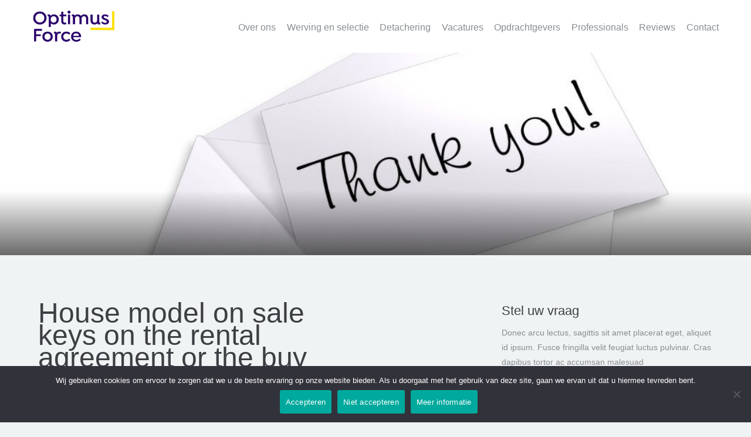

--- FILE ---
content_type: text/html; charset=UTF-8
request_url: https://www.optimusforce.nl/vacatures/kandidaat-makelaar-krmt-rmt/house-model-on-sale-keys-on-the-rental-agreement-or-the-buy-home-contracts-with-the-estate-property-background/
body_size: 15728
content:
<!DOCTYPE html>
<html lang="nl-NL">
<head>
<meta charset="UTF-8">
<script type="text/javascript">
/* <![CDATA[ */
var gform;gform||(document.addEventListener("gform_main_scripts_loaded",function(){gform.scriptsLoaded=!0}),document.addEventListener("gform/theme/scripts_loaded",function(){gform.themeScriptsLoaded=!0}),window.addEventListener("DOMContentLoaded",function(){gform.domLoaded=!0}),gform={domLoaded:!1,scriptsLoaded:!1,themeScriptsLoaded:!1,isFormEditor:()=>"function"==typeof InitializeEditor,callIfLoaded:function(o){return!(!gform.domLoaded||!gform.scriptsLoaded||!gform.themeScriptsLoaded&&!gform.isFormEditor()||(gform.isFormEditor()&&console.warn("The use of gform.initializeOnLoaded() is deprecated in the form editor context and will be removed in Gravity Forms 3.1."),o(),0))},initializeOnLoaded:function(o){gform.callIfLoaded(o)||(document.addEventListener("gform_main_scripts_loaded",()=>{gform.scriptsLoaded=!0,gform.callIfLoaded(o)}),document.addEventListener("gform/theme/scripts_loaded",()=>{gform.themeScriptsLoaded=!0,gform.callIfLoaded(o)}),window.addEventListener("DOMContentLoaded",()=>{gform.domLoaded=!0,gform.callIfLoaded(o)}))},hooks:{action:{},filter:{}},addAction:function(o,r,e,t){gform.addHook("action",o,r,e,t)},addFilter:function(o,r,e,t){gform.addHook("filter",o,r,e,t)},doAction:function(o){gform.doHook("action",o,arguments)},applyFilters:function(o){return gform.doHook("filter",o,arguments)},removeAction:function(o,r){gform.removeHook("action",o,r)},removeFilter:function(o,r,e){gform.removeHook("filter",o,r,e)},addHook:function(o,r,e,t,n){null==gform.hooks[o][r]&&(gform.hooks[o][r]=[]);var d=gform.hooks[o][r];null==n&&(n=r+"_"+d.length),gform.hooks[o][r].push({tag:n,callable:e,priority:t=null==t?10:t})},doHook:function(r,o,e){var t;if(e=Array.prototype.slice.call(e,1),null!=gform.hooks[r][o]&&((o=gform.hooks[r][o]).sort(function(o,r){return o.priority-r.priority}),o.forEach(function(o){"function"!=typeof(t=o.callable)&&(t=window[t]),"action"==r?t.apply(null,e):e[0]=t.apply(null,e)})),"filter"==r)return e[0]},removeHook:function(o,r,t,n){var e;null!=gform.hooks[o][r]&&(e=(e=gform.hooks[o][r]).filter(function(o,r,e){return!!(null!=n&&n!=o.tag||null!=t&&t!=o.priority)}),gform.hooks[o][r]=e)}});
/* ]]> */
</script>

<meta name="viewport" content="width=device-width, initial-scale=1">
<meta content="telephone=no" name="format-detection">
<link rel="profile" href="https://gmpg.org/xfn/11">
<link rel="pingback" href="https://www.optimusforce.nl/xmlrpc.php">



<link rel="shortcut icon" href="https://www.optimusforce.nl/wp-content/uploads/2017/09/optimus-force.png" />

<style type="text/css">

.preloader {
	position: fixed;
	background: #fff;
	width: 100%;
	height: 100%;
	z-index: 9999;
	top: 0;
}
.sk-three-bounce {
position: absolute;
width: 100%;
height: 27px;
top: 50%;
margin-top: -13.5px;
text-align: center; }
.sk-three-bounce .sk-child {
  width: 20px;
  height: 20px;
  background-color: #f6b01a;
  border-radius: 100%;
  display: inline-block;
  -webkit-animation: sk-three-bounce 1.4s ease-in-out 0s infinite both;
		  animation: sk-three-bounce 1.4s ease-in-out 0s infinite both; }
.sk-three-bounce .sk-bounce1 {
  -webkit-animation-delay: -0.32s;
		  animation-delay: -0.32s; }
.sk-three-bounce .sk-bounce2 {
  -webkit-animation-delay: -0.16s;
		  animation-delay: -0.16s; }

@-webkit-keyframes sk-three-bounce {
0%, 80%, 100% {
  -webkit-transform: scale(0);
		  transform: scale(0); }
40% {
  -webkit-transform: scale(1);
		  transform: scale(1); } }

@keyframes sk-three-bounce {
0%, 80%, 100% {
  -webkit-transform: scale(0);
		  transform: scale(0); }
40% {
  -webkit-transform: scale(1);
		  transform: scale(1); } }

</style>

<!--[if lt IE 9]>
<script src="https://ie7-js.googlecode.com/svn/version/2.1(beta4)/IE9.js"></script>
<![endif]-->
<!--[if IE]>
<script src="https://html5shiv.googlecode.com/svn/trunk/html5.js"></script>
<![endif]-->






<meta name='robots' content='index, follow, max-image-preview:large, max-snippet:-1, max-video-preview:-1' />

	<!-- This site is optimized with the Yoast SEO plugin v26.7 - https://yoast.com/wordpress/plugins/seo/ -->
	<title>House model on sale keys on the rental agreement or the buy home contracts with the estate property background. - Optimusforce</title>
	<link rel="canonical" href="https://www.optimusforce.nl/vacatures/kandidaat-makelaar-krmt-rmt/house-model-on-sale-keys-on-the-rental-agreement-or-the-buy-home-contracts-with-the-estate-property-background/" />
	<meta property="og:locale" content="nl_NL" />
	<meta property="og:type" content="article" />
	<meta property="og:title" content="House model on sale keys on the rental agreement or the buy home contracts with the estate property background. - Optimusforce" />
	<meta property="og:description" content="House model on sale keys on the rental agreement or the buy home contracts with the estate property background." />
	<meta property="og:url" content="https://www.optimusforce.nl/vacatures/kandidaat-makelaar-krmt-rmt/house-model-on-sale-keys-on-the-rental-agreement-or-the-buy-home-contracts-with-the-estate-property-background/" />
	<meta property="og:site_name" content="Optimusforce" />
	<meta property="og:image" content="https://www.optimusforce.nl/vacatures/kandidaat-makelaar-krmt-rmt/house-model-on-sale-keys-on-the-rental-agreement-or-the-buy-home-contracts-with-the-estate-property-background" />
	<meta property="og:image:width" content="2560" />
	<meta property="og:image:height" content="928" />
	<meta property="og:image:type" content="image/jpeg" />
	<meta name="twitter:card" content="summary_large_image" />
	<script type="application/ld+json" class="yoast-schema-graph">{"@context":"https://schema.org","@graph":[{"@type":"WebPage","@id":"https://www.optimusforce.nl/vacatures/kandidaat-makelaar-krmt-rmt/house-model-on-sale-keys-on-the-rental-agreement-or-the-buy-home-contracts-with-the-estate-property-background/","url":"https://www.optimusforce.nl/vacatures/kandidaat-makelaar-krmt-rmt/house-model-on-sale-keys-on-the-rental-agreement-or-the-buy-home-contracts-with-the-estate-property-background/","name":"House model on sale keys on the rental agreement or the buy home contracts with the estate property background. - Optimusforce","isPartOf":{"@id":"https://www.optimusforce.nl/#website"},"primaryImageOfPage":{"@id":"https://www.optimusforce.nl/vacatures/kandidaat-makelaar-krmt-rmt/house-model-on-sale-keys-on-the-rental-agreement-or-the-buy-home-contracts-with-the-estate-property-background/#primaryimage"},"image":{"@id":"https://www.optimusforce.nl/vacatures/kandidaat-makelaar-krmt-rmt/house-model-on-sale-keys-on-the-rental-agreement-or-the-buy-home-contracts-with-the-estate-property-background/#primaryimage"},"thumbnailUrl":"https://www.optimusforce.nl/wp-content/uploads/2021/05/iStock-1193457516-scaled-e1621236588124.jpg","datePublished":"2021-05-17T07:29:28+00:00","breadcrumb":{"@id":"https://www.optimusforce.nl/vacatures/kandidaat-makelaar-krmt-rmt/house-model-on-sale-keys-on-the-rental-agreement-or-the-buy-home-contracts-with-the-estate-property-background/#breadcrumb"},"inLanguage":"nl-NL","potentialAction":[{"@type":"ReadAction","target":["https://www.optimusforce.nl/vacatures/kandidaat-makelaar-krmt-rmt/house-model-on-sale-keys-on-the-rental-agreement-or-the-buy-home-contracts-with-the-estate-property-background/"]}]},{"@type":"ImageObject","inLanguage":"nl-NL","@id":"https://www.optimusforce.nl/vacatures/kandidaat-makelaar-krmt-rmt/house-model-on-sale-keys-on-the-rental-agreement-or-the-buy-home-contracts-with-the-estate-property-background/#primaryimage","url":"https://www.optimusforce.nl/wp-content/uploads/2021/05/iStock-1193457516-scaled-e1621236588124.jpg","contentUrl":"https://www.optimusforce.nl/wp-content/uploads/2021/05/iStock-1193457516-scaled-e1621236588124.jpg","width":2560,"height":928,"caption":"House model on sale keys on the rental agreement or the buy home contracts with the estate property background."},{"@type":"BreadcrumbList","@id":"https://www.optimusforce.nl/vacatures/kandidaat-makelaar-krmt-rmt/house-model-on-sale-keys-on-the-rental-agreement-or-the-buy-home-contracts-with-the-estate-property-background/#breadcrumb","itemListElement":[{"@type":"ListItem","position":1,"name":"Home","item":"https://www.optimusforce.nl/"},{"@type":"ListItem","position":2,"name":"(Kandidaat) Makelaar KRMT/RMT","item":"https://www.optimusforce.nl/vacatures/kandidaat-makelaar-krmt-rmt/"},{"@type":"ListItem","position":3,"name":"House model on sale keys on the rental agreement or the buy home contracts with the estate property background."}]},{"@type":"WebSite","@id":"https://www.optimusforce.nl/#website","url":"https://www.optimusforce.nl/","name":"Optimusforce","description":"","potentialAction":[{"@type":"SearchAction","target":{"@type":"EntryPoint","urlTemplate":"https://www.optimusforce.nl/?s={search_term_string}"},"query-input":{"@type":"PropertyValueSpecification","valueRequired":true,"valueName":"search_term_string"}}],"inLanguage":"nl-NL"}]}</script>
	<!-- / Yoast SEO plugin. -->


<link rel="alternate" type="application/rss+xml" title="Optimusforce &raquo; feed" href="https://www.optimusforce.nl/feed/" />
<link rel="alternate" type="application/rss+xml" title="Optimusforce &raquo; reacties feed" href="https://www.optimusforce.nl/comments/feed/" />
<link rel="alternate" type="application/rss+xml" title="Optimusforce &raquo; House model on sale keys on the rental agreement or the buy home contracts with the estate property background. reacties feed" href="https://www.optimusforce.nl/vacatures/kandidaat-makelaar-krmt-rmt/house-model-on-sale-keys-on-the-rental-agreement-or-the-buy-home-contracts-with-the-estate-property-background/feed/" />
<link rel="alternate" title="oEmbed (JSON)" type="application/json+oembed" href="https://www.optimusforce.nl/wp-json/oembed/1.0/embed?url=https%3A%2F%2Fwww.optimusforce.nl%2Fvacatures%2Fkandidaat-makelaar-krmt-rmt%2Fhouse-model-on-sale-keys-on-the-rental-agreement-or-the-buy-home-contracts-with-the-estate-property-background%2F" />
<link rel="alternate" title="oEmbed (XML)" type="text/xml+oembed" href="https://www.optimusforce.nl/wp-json/oembed/1.0/embed?url=https%3A%2F%2Fwww.optimusforce.nl%2Fvacatures%2Fkandidaat-makelaar-krmt-rmt%2Fhouse-model-on-sale-keys-on-the-rental-agreement-or-the-buy-home-contracts-with-the-estate-property-background%2F&#038;format=xml" />
<style id='wp-img-auto-sizes-contain-inline-css' type='text/css'>
img:is([sizes=auto i],[sizes^="auto," i]){contain-intrinsic-size:3000px 1500px}
/*# sourceURL=wp-img-auto-sizes-contain-inline-css */
</style>
<style id='wp-emoji-styles-inline-css' type='text/css'>

	img.wp-smiley, img.emoji {
		display: inline !important;
		border: none !important;
		box-shadow: none !important;
		height: 1em !important;
		width: 1em !important;
		margin: 0 0.07em !important;
		vertical-align: -0.1em !important;
		background: none !important;
		padding: 0 !important;
	}
/*# sourceURL=wp-emoji-styles-inline-css */
</style>
<style id='wp-block-library-inline-css' type='text/css'>
:root{--wp-block-synced-color:#7a00df;--wp-block-synced-color--rgb:122,0,223;--wp-bound-block-color:var(--wp-block-synced-color);--wp-editor-canvas-background:#ddd;--wp-admin-theme-color:#007cba;--wp-admin-theme-color--rgb:0,124,186;--wp-admin-theme-color-darker-10:#006ba1;--wp-admin-theme-color-darker-10--rgb:0,107,160.5;--wp-admin-theme-color-darker-20:#005a87;--wp-admin-theme-color-darker-20--rgb:0,90,135;--wp-admin-border-width-focus:2px}@media (min-resolution:192dpi){:root{--wp-admin-border-width-focus:1.5px}}.wp-element-button{cursor:pointer}:root .has-very-light-gray-background-color{background-color:#eee}:root .has-very-dark-gray-background-color{background-color:#313131}:root .has-very-light-gray-color{color:#eee}:root .has-very-dark-gray-color{color:#313131}:root .has-vivid-green-cyan-to-vivid-cyan-blue-gradient-background{background:linear-gradient(135deg,#00d084,#0693e3)}:root .has-purple-crush-gradient-background{background:linear-gradient(135deg,#34e2e4,#4721fb 50%,#ab1dfe)}:root .has-hazy-dawn-gradient-background{background:linear-gradient(135deg,#faaca8,#dad0ec)}:root .has-subdued-olive-gradient-background{background:linear-gradient(135deg,#fafae1,#67a671)}:root .has-atomic-cream-gradient-background{background:linear-gradient(135deg,#fdd79a,#004a59)}:root .has-nightshade-gradient-background{background:linear-gradient(135deg,#330968,#31cdcf)}:root .has-midnight-gradient-background{background:linear-gradient(135deg,#020381,#2874fc)}:root{--wp--preset--font-size--normal:16px;--wp--preset--font-size--huge:42px}.has-regular-font-size{font-size:1em}.has-larger-font-size{font-size:2.625em}.has-normal-font-size{font-size:var(--wp--preset--font-size--normal)}.has-huge-font-size{font-size:var(--wp--preset--font-size--huge)}.has-text-align-center{text-align:center}.has-text-align-left{text-align:left}.has-text-align-right{text-align:right}.has-fit-text{white-space:nowrap!important}#end-resizable-editor-section{display:none}.aligncenter{clear:both}.items-justified-left{justify-content:flex-start}.items-justified-center{justify-content:center}.items-justified-right{justify-content:flex-end}.items-justified-space-between{justify-content:space-between}.screen-reader-text{border:0;clip-path:inset(50%);height:1px;margin:-1px;overflow:hidden;padding:0;position:absolute;width:1px;word-wrap:normal!important}.screen-reader-text:focus{background-color:#ddd;clip-path:none;color:#444;display:block;font-size:1em;height:auto;left:5px;line-height:normal;padding:15px 23px 14px;text-decoration:none;top:5px;width:auto;z-index:100000}html :where(.has-border-color){border-style:solid}html :where([style*=border-top-color]){border-top-style:solid}html :where([style*=border-right-color]){border-right-style:solid}html :where([style*=border-bottom-color]){border-bottom-style:solid}html :where([style*=border-left-color]){border-left-style:solid}html :where([style*=border-width]){border-style:solid}html :where([style*=border-top-width]){border-top-style:solid}html :where([style*=border-right-width]){border-right-style:solid}html :where([style*=border-bottom-width]){border-bottom-style:solid}html :where([style*=border-left-width]){border-left-style:solid}html :where(img[class*=wp-image-]){height:auto;max-width:100%}:where(figure){margin:0 0 1em}html :where(.is-position-sticky){--wp-admin--admin-bar--position-offset:var(--wp-admin--admin-bar--height,0px)}@media screen and (max-width:600px){html :where(.is-position-sticky){--wp-admin--admin-bar--position-offset:0px}}

/*# sourceURL=wp-block-library-inline-css */
</style><style id='global-styles-inline-css' type='text/css'>
:root{--wp--preset--aspect-ratio--square: 1;--wp--preset--aspect-ratio--4-3: 4/3;--wp--preset--aspect-ratio--3-4: 3/4;--wp--preset--aspect-ratio--3-2: 3/2;--wp--preset--aspect-ratio--2-3: 2/3;--wp--preset--aspect-ratio--16-9: 16/9;--wp--preset--aspect-ratio--9-16: 9/16;--wp--preset--color--black: #000000;--wp--preset--color--cyan-bluish-gray: #abb8c3;--wp--preset--color--white: #ffffff;--wp--preset--color--pale-pink: #f78da7;--wp--preset--color--vivid-red: #cf2e2e;--wp--preset--color--luminous-vivid-orange: #ff6900;--wp--preset--color--luminous-vivid-amber: #fcb900;--wp--preset--color--light-green-cyan: #7bdcb5;--wp--preset--color--vivid-green-cyan: #00d084;--wp--preset--color--pale-cyan-blue: #8ed1fc;--wp--preset--color--vivid-cyan-blue: #0693e3;--wp--preset--color--vivid-purple: #9b51e0;--wp--preset--gradient--vivid-cyan-blue-to-vivid-purple: linear-gradient(135deg,rgb(6,147,227) 0%,rgb(155,81,224) 100%);--wp--preset--gradient--light-green-cyan-to-vivid-green-cyan: linear-gradient(135deg,rgb(122,220,180) 0%,rgb(0,208,130) 100%);--wp--preset--gradient--luminous-vivid-amber-to-luminous-vivid-orange: linear-gradient(135deg,rgb(252,185,0) 0%,rgb(255,105,0) 100%);--wp--preset--gradient--luminous-vivid-orange-to-vivid-red: linear-gradient(135deg,rgb(255,105,0) 0%,rgb(207,46,46) 100%);--wp--preset--gradient--very-light-gray-to-cyan-bluish-gray: linear-gradient(135deg,rgb(238,238,238) 0%,rgb(169,184,195) 100%);--wp--preset--gradient--cool-to-warm-spectrum: linear-gradient(135deg,rgb(74,234,220) 0%,rgb(151,120,209) 20%,rgb(207,42,186) 40%,rgb(238,44,130) 60%,rgb(251,105,98) 80%,rgb(254,248,76) 100%);--wp--preset--gradient--blush-light-purple: linear-gradient(135deg,rgb(255,206,236) 0%,rgb(152,150,240) 100%);--wp--preset--gradient--blush-bordeaux: linear-gradient(135deg,rgb(254,205,165) 0%,rgb(254,45,45) 50%,rgb(107,0,62) 100%);--wp--preset--gradient--luminous-dusk: linear-gradient(135deg,rgb(255,203,112) 0%,rgb(199,81,192) 50%,rgb(65,88,208) 100%);--wp--preset--gradient--pale-ocean: linear-gradient(135deg,rgb(255,245,203) 0%,rgb(182,227,212) 50%,rgb(51,167,181) 100%);--wp--preset--gradient--electric-grass: linear-gradient(135deg,rgb(202,248,128) 0%,rgb(113,206,126) 100%);--wp--preset--gradient--midnight: linear-gradient(135deg,rgb(2,3,129) 0%,rgb(40,116,252) 100%);--wp--preset--font-size--small: 13px;--wp--preset--font-size--medium: 20px;--wp--preset--font-size--large: 36px;--wp--preset--font-size--x-large: 42px;--wp--preset--spacing--20: 0.44rem;--wp--preset--spacing--30: 0.67rem;--wp--preset--spacing--40: 1rem;--wp--preset--spacing--50: 1.5rem;--wp--preset--spacing--60: 2.25rem;--wp--preset--spacing--70: 3.38rem;--wp--preset--spacing--80: 5.06rem;--wp--preset--shadow--natural: 6px 6px 9px rgba(0, 0, 0, 0.2);--wp--preset--shadow--deep: 12px 12px 50px rgba(0, 0, 0, 0.4);--wp--preset--shadow--sharp: 6px 6px 0px rgba(0, 0, 0, 0.2);--wp--preset--shadow--outlined: 6px 6px 0px -3px rgb(255, 255, 255), 6px 6px rgb(0, 0, 0);--wp--preset--shadow--crisp: 6px 6px 0px rgb(0, 0, 0);}:where(.is-layout-flex){gap: 0.5em;}:where(.is-layout-grid){gap: 0.5em;}body .is-layout-flex{display: flex;}.is-layout-flex{flex-wrap: wrap;align-items: center;}.is-layout-flex > :is(*, div){margin: 0;}body .is-layout-grid{display: grid;}.is-layout-grid > :is(*, div){margin: 0;}:where(.wp-block-columns.is-layout-flex){gap: 2em;}:where(.wp-block-columns.is-layout-grid){gap: 2em;}:where(.wp-block-post-template.is-layout-flex){gap: 1.25em;}:where(.wp-block-post-template.is-layout-grid){gap: 1.25em;}.has-black-color{color: var(--wp--preset--color--black) !important;}.has-cyan-bluish-gray-color{color: var(--wp--preset--color--cyan-bluish-gray) !important;}.has-white-color{color: var(--wp--preset--color--white) !important;}.has-pale-pink-color{color: var(--wp--preset--color--pale-pink) !important;}.has-vivid-red-color{color: var(--wp--preset--color--vivid-red) !important;}.has-luminous-vivid-orange-color{color: var(--wp--preset--color--luminous-vivid-orange) !important;}.has-luminous-vivid-amber-color{color: var(--wp--preset--color--luminous-vivid-amber) !important;}.has-light-green-cyan-color{color: var(--wp--preset--color--light-green-cyan) !important;}.has-vivid-green-cyan-color{color: var(--wp--preset--color--vivid-green-cyan) !important;}.has-pale-cyan-blue-color{color: var(--wp--preset--color--pale-cyan-blue) !important;}.has-vivid-cyan-blue-color{color: var(--wp--preset--color--vivid-cyan-blue) !important;}.has-vivid-purple-color{color: var(--wp--preset--color--vivid-purple) !important;}.has-black-background-color{background-color: var(--wp--preset--color--black) !important;}.has-cyan-bluish-gray-background-color{background-color: var(--wp--preset--color--cyan-bluish-gray) !important;}.has-white-background-color{background-color: var(--wp--preset--color--white) !important;}.has-pale-pink-background-color{background-color: var(--wp--preset--color--pale-pink) !important;}.has-vivid-red-background-color{background-color: var(--wp--preset--color--vivid-red) !important;}.has-luminous-vivid-orange-background-color{background-color: var(--wp--preset--color--luminous-vivid-orange) !important;}.has-luminous-vivid-amber-background-color{background-color: var(--wp--preset--color--luminous-vivid-amber) !important;}.has-light-green-cyan-background-color{background-color: var(--wp--preset--color--light-green-cyan) !important;}.has-vivid-green-cyan-background-color{background-color: var(--wp--preset--color--vivid-green-cyan) !important;}.has-pale-cyan-blue-background-color{background-color: var(--wp--preset--color--pale-cyan-blue) !important;}.has-vivid-cyan-blue-background-color{background-color: var(--wp--preset--color--vivid-cyan-blue) !important;}.has-vivid-purple-background-color{background-color: var(--wp--preset--color--vivid-purple) !important;}.has-black-border-color{border-color: var(--wp--preset--color--black) !important;}.has-cyan-bluish-gray-border-color{border-color: var(--wp--preset--color--cyan-bluish-gray) !important;}.has-white-border-color{border-color: var(--wp--preset--color--white) !important;}.has-pale-pink-border-color{border-color: var(--wp--preset--color--pale-pink) !important;}.has-vivid-red-border-color{border-color: var(--wp--preset--color--vivid-red) !important;}.has-luminous-vivid-orange-border-color{border-color: var(--wp--preset--color--luminous-vivid-orange) !important;}.has-luminous-vivid-amber-border-color{border-color: var(--wp--preset--color--luminous-vivid-amber) !important;}.has-light-green-cyan-border-color{border-color: var(--wp--preset--color--light-green-cyan) !important;}.has-vivid-green-cyan-border-color{border-color: var(--wp--preset--color--vivid-green-cyan) !important;}.has-pale-cyan-blue-border-color{border-color: var(--wp--preset--color--pale-cyan-blue) !important;}.has-vivid-cyan-blue-border-color{border-color: var(--wp--preset--color--vivid-cyan-blue) !important;}.has-vivid-purple-border-color{border-color: var(--wp--preset--color--vivid-purple) !important;}.has-vivid-cyan-blue-to-vivid-purple-gradient-background{background: var(--wp--preset--gradient--vivid-cyan-blue-to-vivid-purple) !important;}.has-light-green-cyan-to-vivid-green-cyan-gradient-background{background: var(--wp--preset--gradient--light-green-cyan-to-vivid-green-cyan) !important;}.has-luminous-vivid-amber-to-luminous-vivid-orange-gradient-background{background: var(--wp--preset--gradient--luminous-vivid-amber-to-luminous-vivid-orange) !important;}.has-luminous-vivid-orange-to-vivid-red-gradient-background{background: var(--wp--preset--gradient--luminous-vivid-orange-to-vivid-red) !important;}.has-very-light-gray-to-cyan-bluish-gray-gradient-background{background: var(--wp--preset--gradient--very-light-gray-to-cyan-bluish-gray) !important;}.has-cool-to-warm-spectrum-gradient-background{background: var(--wp--preset--gradient--cool-to-warm-spectrum) !important;}.has-blush-light-purple-gradient-background{background: var(--wp--preset--gradient--blush-light-purple) !important;}.has-blush-bordeaux-gradient-background{background: var(--wp--preset--gradient--blush-bordeaux) !important;}.has-luminous-dusk-gradient-background{background: var(--wp--preset--gradient--luminous-dusk) !important;}.has-pale-ocean-gradient-background{background: var(--wp--preset--gradient--pale-ocean) !important;}.has-electric-grass-gradient-background{background: var(--wp--preset--gradient--electric-grass) !important;}.has-midnight-gradient-background{background: var(--wp--preset--gradient--midnight) !important;}.has-small-font-size{font-size: var(--wp--preset--font-size--small) !important;}.has-medium-font-size{font-size: var(--wp--preset--font-size--medium) !important;}.has-large-font-size{font-size: var(--wp--preset--font-size--large) !important;}.has-x-large-font-size{font-size: var(--wp--preset--font-size--x-large) !important;}
/*# sourceURL=global-styles-inline-css */
</style>

<style id='classic-theme-styles-inline-css' type='text/css'>
/*! This file is auto-generated */
.wp-block-button__link{color:#fff;background-color:#32373c;border-radius:9999px;box-shadow:none;text-decoration:none;padding:calc(.667em + 2px) calc(1.333em + 2px);font-size:1.125em}.wp-block-file__button{background:#32373c;color:#fff;text-decoration:none}
/*# sourceURL=/wp-includes/css/classic-themes.min.css */
</style>
<link rel='stylesheet' id='cookie-notice-front-css' href='https://www.optimusforce.nl/wp-content/plugins/cookie-notice/css/front.min.css' type='text/css' media='all' property />
<link rel='stylesheet' id='search-filter-plugin-styles-css' href='https://www.optimusforce.nl/wp-content/plugins/search-filter-pro/public/assets/css/search-filter.min.css' type='text/css' media='all' property />
<link rel='stylesheet' id='fonts-awesome-css' href='https://www.optimusforce.nl/wp-content/themes/handyframework/css/font-awesome/4.3.0/css/font-awesome.min.css' type='text/css' media='all' property />
<link rel='stylesheet' id='animate-css-css' href='https://www.optimusforce.nl/wp-content/themes/handyframework/js/js_libraries/owl.carousel/animate.css' type='text/css' media='all' property />
<link rel='stylesheet' id='owl-carousel-css' href='https://www.optimusforce.nl/wp-content/themes/handyframework/js/js_libraries/owl.carousel/owl.carousel.css' type='text/css' media='all' property />
<link rel='stylesheet' id='mmenu-css' href='https://www.optimusforce.nl/wp-content/themes/handyframework/js/js_libraries/mmenu/jquery.mmenu.all.css' type='text/css' media='all' property />
<link rel='stylesheet' id='site_theme-style-css' href='https://www.optimusforce.nl/wp-content/themes/handyframework/style.css' type='text/css' media='all' property />
<link rel='stylesheet' id='main_style-css' href='https://www.optimusforce.nl/wp-content/themes/handyframework/main.css' type='text/css' media='all' property />
<script type="text/javascript" id="cookie-notice-front-js-before">
/* <![CDATA[ */
var cnArgs = {"ajaxUrl":"https:\/\/www.optimusforce.nl\/wp-admin\/admin-ajax.php","nonce":"a39ce4f296","hideEffect":"fade","position":"bottom","onScroll":false,"onScrollOffset":100,"onClick":false,"cookieName":"cookie_notice_accepted","cookieTime":2592000,"cookieTimeRejected":2592000,"globalCookie":false,"redirection":false,"cache":true,"revokeCookies":false,"revokeCookiesOpt":"automatic"};

//# sourceURL=cookie-notice-front-js-before
/* ]]> */
</script>
<script type="text/javascript" src="https://www.optimusforce.nl/wp-content/plugins/cookie-notice/js/front.min.js" id="cookie-notice-front-js"></script>
<script type="text/javascript" src="https://www.optimusforce.nl/wp-includes/js/jquery/jquery.min.js" id="jquery-core-js"></script>
<script type="text/javascript" src="https://www.optimusforce.nl/wp-includes/js/jquery/jquery-migrate.min.js" id="jquery-migrate-js"></script>
<script type="text/javascript" id="search-filter-plugin-build-js-extra">
/* <![CDATA[ */
var SF_LDATA = {"ajax_url":"https://www.optimusforce.nl/wp-admin/admin-ajax.php","home_url":"https://www.optimusforce.nl/","extensions":[]};
//# sourceURL=search-filter-plugin-build-js-extra
/* ]]> */
</script>
<script type="text/javascript" src="https://www.optimusforce.nl/wp-content/plugins/search-filter-pro/public/assets/js/search-filter-build.min.js" id="search-filter-plugin-build-js"></script>
<script type="text/javascript" src="https://www.optimusforce.nl/wp-content/plugins/search-filter-pro/public/assets/js/chosen.jquery.min.js" id="search-filter-plugin-chosen-js"></script>
<link rel="https://api.w.org/" href="https://www.optimusforce.nl/wp-json/" /><link rel="alternate" title="JSON" type="application/json" href="https://www.optimusforce.nl/wp-json/wp/v2/media/1985" /><link rel="EditURI" type="application/rsd+xml" title="RSD" href="https://www.optimusforce.nl/xmlrpc.php?rsd" />
<meta name="generator" content="WordPress 6.9" />
<link rel='shortlink' href='https://www.optimusforce.nl/?p=1985' />
		<style type="text/css" id="wp-custom-css">
			.archive-vacatures-posts .search-filter-results .hotel-article div {
    color: #888e92 !important;
}

.page-template .leftContent strong {
	color: black;
}

@media only screen and (min-width: 1000px){
	.slide-content-inner-text > h1{
	font-size: 40px;
	text-align: left;
	float: left;
	width: 700px;
	margin-left: -300px;
	}
}
.mainContentPage .centerDiv .leftContent p,
.mainContentPage ul li, .mainContentPage ol li{
    color: #3c3f43;
}

.upperFooter .upperFooterInner .footer-content p:last-child {
    color: #888e92;
}

.vacatures-template-default #black-studio-tinymce-5 .gform_body ul {
	width: 100%;
	margin-left: 0 !important;
}


.vacatures-template-default #black-studio-tinymce-5 #gform_submit_button_4 {
	background: #ffe11b;
	transition: all .35s;
	text-shadow: 0 1px 2px rgba(0, 0, 0, 0.18);
}

.vacatures-template-default #black-studio-tinymce-5 #gform_submit_button_4:hover {
	background: #ffe960;
}

.vacatures-template-default #black-studio-tinymce-5 .gform_body input[type="text"]:focus, .vacatures-template-default #black-studio-tinymce-5 .gform_body input[type="email"]:focus, .vacatures-template-default #black-studio-tinymce-5 .gform_body input[type="tel"]:focus, .vacatures-template-default #black-studio-tinymce-5 .gform_body textarea:focus {
	border-color: #ffe11b !important;
}

.gfield_checkbox label {
    vertical-align: 0px !important; 
    position: relative;
    top: -15px;
}

label#label_4_12_1 {
    left: 20px;
    top: -20px;
}
label#label_2_5_1 {
    font-size: 13px;
    color: #888e92;
    left: 20px;
    top: -21px;
}
#choice_4_12_1{
	width: 5% !important;
	min-width: 0% !important;
	display: block;
}

.pageImage{
	background-size:cover;
	background-position:center;
}

.sliderImage {
 	background-size: cover; 
	background-position:center;
}

@media (max-width: 47.9375rem) {
	.sliderImage {
/*      min-height: 485px;  */
    background-size: 100%;
    background-repeat: no-repeat;
    background-position: center;
	
}
	.slide-content .slide-content-inner-center .slide-content-inner-text h1 {
		font-size: 18px;
		text-align: left;
	}
	
	.multicolored .multicolored-inner {
    margin-top: -56px;
}
	
	.page-template-home .cd-auto-hide-header
{
	top: 0px !important;
}
	.slide-content {
		height: 335px;
	}
	
	.slide-content h1 {
		margin-top: 100px;
	}
	
	.slide-content .slide-content-inner-center {
    display: table-cell;
    vertical-align: middle;
}

}
@media (max-width: 47.9375rem) {
.sliderImage {
    background-size: cover;
    background-repeat: no-repeat;
    margin: 55px 0 0 0;

}

/* .page-template-home .cd-auto-hide-header
{
	top: 0px !important;
}

@media screen and (min-width: 1300px) {
	.sliderImage img[src="https://optimusforce.nl/wp-content/uploads/2018/09/IMG_5683.jpg"] {
	top: -200px;
}
} */


/* @media screen and (max-width: 767px) {
 	.sliderImage img[src="https://optimusforce.nl/wp-content/uploads/2018/09/IMG_5418.jpg"],
	.sliderImage img[src="https://optimusforce.nl/wp-content/uploads/2018/09/IMG_5683.jpg"] { 
	top: 56px!important;
}		
}  */

/* @media (max-width: 47.9375rem) {
	.multicolored .multicolored-inner {
    margin-top: -195px;
}
}

.focuspoint img {
    max-width: 100%;
} */
/* .focuspoint img {
    min-width:100%!important;
} */

/* .page {
	padding-top: 60px;
}

@media screen and (max-width: 415px) {
	.slide-content .slide-content-inner-center {
    display: table-cell;
    vertical-align: top;
    position: relative;
    top: 70px;
}
	.slide-content .slide-content-inner-center .slide-content-inner-text h1 {
		font-size: 23px;
	}
	
	.multicolored .multicolored-inner {
		margin-top: -250px;
	}
}

.test1 {
	left: 0!important;
}

 @media screen and (max-width: 450px) {
	.page-template-default .pageImage,
	 .page-template .pageImage {
		 height: 100px;
		 max-height: 90px;
		 min-height: initial;
	 }
	 
	 .page-id-589 .pageImage {
    min-height: 281px;
    height: auto;
}
	
	.page-id-589 .pages-content {
		height: auto;
	}
	 .pageImage:before {
		background: none;
	}
}  */

.vacatures-wrapper {
    display: flex;
    justify-content: space-between;
}

.vacatures-container {
    flex: 1; /* Main content takes up most of the space */
    margin-right: 20px; /* Space between content and sidebar */
}

.vacatures-sidebar {
    width: 300px; /* Define a fixed width for the sidebar */
    flex-shrink: 0; /* Prevent the sidebar from shrinking */
}
	/* General Container */
.vacatures-page {
    max-width: 1200px;
    margin: 0 auto;
    padding: 20px;
}

/* Titles */
.vacatures-title {
    font-size: 2rem;
    font-weight: bold;
    text-align: center;
    margin-bottom: 10px;
}

.vacatures-subtitle {
    font-size: 1.5rem;
    text-align: center;
    margin-bottom: 20px;
}

.vacatures-count {
    font-size: 1rem;
    text-align: center;
    margin-bottom: 30px;
}

/* Layout */
.vacatures-layout {
    display: grid;
    grid-template-columns: 2fr 1fr; /* Two-thirds for main content, one-third for sidebar */
    gap: 20px;
}

/* Vacatures List */
.vacatures-list {
    display: grid;
    grid-template-columns: repeat(auto-fit, minmax(250px, 1fr)); /* Responsive cards */
    gap: 20px;
}

.vacatures-list .card {
    background-color: #f9f9f9;
    border-radius: 8px;
    padding: 20px;
    box-shadow: 0 2px 4px rgba(0, 0, 0, 0.1);
    transition: transform 0.2s;
}

.vacatures-list .card:hover {
    transform: translateY(-5px);
}

/* Sidebar */
.vacatures-sidebar {
    background-color: #f4f4f4;
    padding: 20px;
    border-radius: 8px;
    box-shadow: 0 2px 4px rgba(0, 0, 0, 0.1);
}

.vacatures-sidebar ul {
    list-style: none;
    padding: 0;
}

.vacatures-sidebar li {
    margin-bottom: 10px;
}

.vacatures-sidebar input[type="checkbox"] {
    margin-right: 8px;
}
		</style>
		</head>

<body data-rsssl=1 class="attachment wp-singular attachment-template-default single single-attachment postid-1985 attachmentid-1985 attachment-jpeg wp-theme-handyframework cookies-not-set" data-sidebar="">

	<div class="mainContainer">
		<header class="mainHeader cd-auto-hide-header">
			<div class="centerDiv">
				<div class="innerWrapper">
					<div class="siteLogo">
						<a href="https://www.optimusforce.nl/" title="Optimusforce">
														<img src="https://www.optimusforce.nl/wp-content/uploads/2017/09/optimus-force.png" alt="Optimusforce" />
						</a>
					</div>
					<div class="mobileLink">
						<a href="#mobilemenu" title="Menu">
							<i class="fa fa-navicon"></i>
						</a>
					</div>
					<nav class="mainMenu">
						<ul id="menu-main-menu" class=""><li id="menu-item-650" class="menu-item menu-item-type-post_type menu-item-object-page menu-item-650"><a href="https://www.optimusforce.nl/over-ons/">Over ons</a></li>
<li id="menu-item-1074" class="menu-item menu-item-type-custom menu-item-object-custom menu-item-1074"><a href="/werving-en-selectie/">Werving en selectie</a></li>
<li id="menu-item-542" class="menu-item menu-item-type-post_type menu-item-object-page menu-item-542"><a href="https://www.optimusforce.nl/detachering/">Detachering</a></li>
<li id="menu-item-651" class="menu-item menu-item-type-post_type menu-item-object-page menu-item-651"><a href="https://www.optimusforce.nl/vacatures/">Vacatures</a></li>
<li id="menu-item-543" class="menu-item menu-item-type-post_type menu-item-object-page menu-item-543"><a href="https://www.optimusforce.nl/opdrachtgevers/">Opdrachtgevers</a></li>
<li id="menu-item-544" class="menu-item menu-item-type-post_type menu-item-object-page menu-item-544"><a href="https://www.optimusforce.nl/professionals/">Professionals</a></li>
<li id="menu-item-649" class="menu-item menu-item-type-post_type menu-item-object-page menu-item-649"><a href="https://www.optimusforce.nl/reviews/">Reviews</a></li>
<li id="menu-item-91" class="menu-item menu-item-type-post_type menu-item-object-page menu-item-91"><a href="https://www.optimusforce.nl/contact/">Contact</a></li>
</ul>					</nav>
				</div>
			</div>
		</header>

		<div class="headerImage">

<div class="pageImage" data-background='https://www.optimusforce.nl/wp-content/uploads/2015/11/bedankt-e1507552575958.jpg'>
		<!-- <img src="" alt=""> -->
	</div>
</div>
<div class="mainContent mainContentPage">
	<div class="centerDiv innerDiv">
		<div class="leftContent span-8">
						
			<div class="span-9 title">
				<h1>
					House model on sale keys on the rental agreement or the buy home contracts with the estate property background.				</h1>
					
				<p class="attachment"><a href='https://www.optimusforce.nl/wp-content/uploads/2021/05/iStock-1193457516-scaled-e1621236588124.jpg'><img decoding="async" width="300" height="109" src="https://www.optimusforce.nl/wp-content/uploads/2021/05/iStock-1193457516-scaled-e1621236588124-300x109.jpg" class="attachment-medium size-medium" alt="" srcset="https://www.optimusforce.nl/wp-content/uploads/2021/05/iStock-1193457516-scaled-e1621236588124-300x109.jpg 300w, https://www.optimusforce.nl/wp-content/uploads/2021/05/iStock-1193457516-scaled-e1621236588124-1024x371.jpg 1024w, https://www.optimusforce.nl/wp-content/uploads/2021/05/iStock-1193457516-scaled-e1621236588124-768x278.jpg 768w, https://www.optimusforce.nl/wp-content/uploads/2021/05/iStock-1193457516-scaled-e1621236588124-1536x557.jpg 1536w, https://www.optimusforce.nl/wp-content/uploads/2021/05/iStock-1193457516-scaled-e1621236588124-2048x742.jpg 2048w" sizes="(max-width: 300px) 100vw, 300px" /></a></p>
						
				<div class="vac-informatie">
																													</div>
				
								
								
							
			</div>
			
											</div>
		

<div class="rightContent widget-area span-4 span-last" role="complementary">
    <aside id="black-studio-tinymce-4" class="widget widget_black_studio_tinymce"><div class="textwidget">
                <div class='gf_browser_chrome gform_wrapper gform_legacy_markup_wrapper gform-theme--no-framework' data-form-theme='legacy' data-form-index='0' id='gform_wrapper_2' >
                        <div class='gform_heading'>
                            <h3 class="gform_title">Stel uw vraag</h3>
                            <p class='gform_description'>Donec arcu lectus, sagittis sit amet placerat eget, aliquet id ipsum. Fusce fringilla velit feugiat luctus pulvinar. Cras dapibus tortor ac accumsan malesuad</p>
                        </div><form method='post' enctype='multipart/form-data' target='gform_ajax_frame_2' id='gform_2'  action='/vacatures/kandidaat-makelaar-krmt-rmt/house-model-on-sale-keys-on-the-rental-agreement-or-the-buy-home-contracts-with-the-estate-property-background/' data-formid='2' novalidate>
                        <div class='gform-body gform_body'><ul id='gform_fields_2' class='gform_fields top_label form_sublabel_below description_below validation_below'><li id="field_2_1" class="gfield gfield--type-text gfield_contains_required field_sublabel_below gfield--no-description field_description_below field_validation_below gfield_visibility_visible"  ><label class='gfield_label gform-field-label screen-reader-text' for='input_2_1'>John Doe<span class="gfield_required"><span class="gfield_required gfield_required_asterisk">*</span></span></label><div class='ginput_container ginput_container_text'><input name='input_1' id='input_2_1' type='text' value='' class='medium'    placeholder='John Doe' aria-required="true" aria-invalid="false"   /></div></li><li id="field_2_2" class="gfield gfield--type-email gfield_contains_required field_sublabel_below gfield--no-description field_description_below field_validation_below gfield_visibility_visible"  ><label class='gfield_label gform-field-label screen-reader-text' for='input_2_2'>E-mail adres<span class="gfield_required"><span class="gfield_required gfield_required_asterisk">*</span></span></label><div class='ginput_container ginput_container_email'>
                            <input name='input_2' id='input_2_2' type='email' value='' class='medium'   placeholder='E-mail adres' aria-required="true" aria-invalid="false"  />
                        </div></li><li id="field_2_3" class="gfield gfield--type-phone gfield_contains_required field_sublabel_below gfield--no-description field_description_below field_validation_below gfield_visibility_visible"  ><label class='gfield_label gform-field-label screen-reader-text' for='input_2_3'>Telefoonnummer<span class="gfield_required"><span class="gfield_required gfield_required_asterisk">*</span></span></label><div class='ginput_container ginput_container_phone'><input name='input_3' id='input_2_3' type='tel' value='' class='medium'  placeholder='Telefoonnummer' aria-required="true" aria-invalid="false"   /></div></li><li id="field_2_4" class="gfield gfield--type-textarea gfield_contains_required field_sublabel_below gfield--no-description field_description_below field_validation_below gfield_visibility_visible"  ><label class='gfield_label gform-field-label screen-reader-text' for='input_2_4'>Uw bericht ...<span class="gfield_required"><span class="gfield_required gfield_required_asterisk">*</span></span></label><div class='ginput_container ginput_container_textarea'><textarea name='input_4' id='input_2_4' class='textarea medium'    placeholder='Uw bericht ...' aria-required="true" aria-invalid="false"   rows='10' cols='50'></textarea></div></li><li id="field_2_5" class="gfield gfield--type-checkbox gfield--type-choice privacy gfield_contains_required field_sublabel_below gfield--no-description field_description_below field_validation_below gfield_visibility_visible"  ><label class='gfield_label gform-field-label gfield_label_before_complex' >Privacy<span class="gfield_required"><span class="gfield_required gfield_required_asterisk">*</span></span></label><div class='ginput_container ginput_container_checkbox'><ul class='gfield_checkbox' id='input_2_5'><li class='gchoice gchoice_2_5_1'>
								<input class='gfield-choice-input' name='input_5.1' type='checkbox'  value='Ik geef toestemming voor de verwerking van mijn persoonsgegevens. Op deze verwerking is de volgende &lt;a href=&quot;https://optimusforce.nl/privacy/&quot; target=&quot;_blank&quot;&gt;privacy policy&lt;/a&gt; van toepassing.'  id='choice_2_5_1'   />
								<label for='choice_2_5_1' id='label_2_5_1' class='gform-field-label gform-field-label--type-inline'>Ik geef toestemming voor de verwerking van mijn persoonsgegevens. Op deze verwerking is de volgende <a href="https://optimusforce.nl/privacy/" target="_blank">privacy policy</a> van toepassing.</label>
							</li></ul></div></li></ul></div>
        <div class='gform-footer gform_footer top_label'> <input type='submit' id='gform_submit_button_2' class='gform_button button' onclick='gform.submission.handleButtonClick(this);' data-submission-type='submit' value='Versturen'  /> <input type='hidden' name='gform_ajax' value='form_id=2&amp;title=1&amp;description=1&amp;tabindex=0&amp;theme=legacy&amp;styles=[]&amp;hash=304a5d5051448433de9a615471fda23b' />
            <input type='hidden' class='gform_hidden' name='gform_submission_method' data-js='gform_submission_method_2' value='iframe' />
            <input type='hidden' class='gform_hidden' name='gform_theme' data-js='gform_theme_2' id='gform_theme_2' value='legacy' />
            <input type='hidden' class='gform_hidden' name='gform_style_settings' data-js='gform_style_settings_2' id='gform_style_settings_2' value='[]' />
            <input type='hidden' class='gform_hidden' name='is_submit_2' value='1' />
            <input type='hidden' class='gform_hidden' name='gform_submit' value='2' />
            
            <input type='hidden' class='gform_hidden' name='gform_unique_id' value='' />
            <input type='hidden' class='gform_hidden' name='state_2' value='WyJbXSIsImVjYzU5MmY1MjNjNDliZjM3MDMxNDAzODIyZWRmMzRmIl0=' />
            <input type='hidden' autocomplete='off' class='gform_hidden' name='gform_target_page_number_2' id='gform_target_page_number_2' value='0' />
            <input type='hidden' autocomplete='off' class='gform_hidden' name='gform_source_page_number_2' id='gform_source_page_number_2' value='1' />
            <input type='hidden' name='gform_field_values' value='' />
            
        </div>
                        </form>
                        </div>
		                <iframe style='display:none;width:0px;height:0px;' src='about:blank' name='gform_ajax_frame_2' id='gform_ajax_frame_2' title='Dit iframe bevat de vereiste logica om Ajax aangedreven Gravity Forms te verwerken.'></iframe>
		                <script type="text/javascript">
/* <![CDATA[ */
 gform.initializeOnLoaded( function() {gformInitSpinner( 2, 'https://www.optimusforce.nl/wp-content/plugins/gravityforms/images/spinner.svg', true );jQuery('#gform_ajax_frame_2').on('load',function(){var contents = jQuery(this).contents().find('*').html();var is_postback = contents.indexOf('GF_AJAX_POSTBACK') >= 0;if(!is_postback){return;}var form_content = jQuery(this).contents().find('#gform_wrapper_2');var is_confirmation = jQuery(this).contents().find('#gform_confirmation_wrapper_2').length > 0;var is_redirect = contents.indexOf('gformRedirect(){') >= 0;var is_form = form_content.length > 0 && ! is_redirect && ! is_confirmation;var mt = parseInt(jQuery('html').css('margin-top'), 10) + parseInt(jQuery('body').css('margin-top'), 10) + 100;if(is_form){jQuery('#gform_wrapper_2').html(form_content.html());if(form_content.hasClass('gform_validation_error')){jQuery('#gform_wrapper_2').addClass('gform_validation_error');} else {jQuery('#gform_wrapper_2').removeClass('gform_validation_error');}setTimeout( function() { /* delay the scroll by 50 milliseconds to fix a bug in chrome */  }, 50 );if(window['gformInitDatepicker']) {gformInitDatepicker();}if(window['gformInitPriceFields']) {gformInitPriceFields();}var current_page = jQuery('#gform_source_page_number_2').val();gformInitSpinner( 2, 'https://www.optimusforce.nl/wp-content/plugins/gravityforms/images/spinner.svg', true );jQuery(document).trigger('gform_page_loaded', [2, current_page]);window['gf_submitting_2'] = false;}else if(!is_redirect){var confirmation_content = jQuery(this).contents().find('.GF_AJAX_POSTBACK').html();if(!confirmation_content){confirmation_content = contents;}jQuery('#gform_wrapper_2').replaceWith(confirmation_content);jQuery(document).trigger('gform_confirmation_loaded', [2]);window['gf_submitting_2'] = false;wp.a11y.speak(jQuery('#gform_confirmation_message_2').text());}else{jQuery('#gform_2').append(contents);if(window['gformRedirect']) {gformRedirect();}}jQuery(document).trigger("gform_pre_post_render", [{ formId: "2", currentPage: "current_page", abort: function() { this.preventDefault(); } }]);        if (event && event.defaultPrevented) {                return;        }        const gformWrapperDiv = document.getElementById( "gform_wrapper_2" );        if ( gformWrapperDiv ) {            const visibilitySpan = document.createElement( "span" );            visibilitySpan.id = "gform_visibility_test_2";            gformWrapperDiv.insertAdjacentElement( "afterend", visibilitySpan );        }        const visibilityTestDiv = document.getElementById( "gform_visibility_test_2" );        let postRenderFired = false;        function triggerPostRender() {            if ( postRenderFired ) {                return;            }            postRenderFired = true;            gform.core.triggerPostRenderEvents( 2, current_page );            if ( visibilityTestDiv ) {                visibilityTestDiv.parentNode.removeChild( visibilityTestDiv );            }        }        function debounce( func, wait, immediate ) {            var timeout;            return function() {                var context = this, args = arguments;                var later = function() {                    timeout = null;                    if ( !immediate ) func.apply( context, args );                };                var callNow = immediate && !timeout;                clearTimeout( timeout );                timeout = setTimeout( later, wait );                if ( callNow ) func.apply( context, args );            };        }        const debouncedTriggerPostRender = debounce( function() {            triggerPostRender();        }, 200 );        if ( visibilityTestDiv && visibilityTestDiv.offsetParent === null ) {            const observer = new MutationObserver( ( mutations ) => {                mutations.forEach( ( mutation ) => {                    if ( mutation.type === 'attributes' && visibilityTestDiv.offsetParent !== null ) {                        debouncedTriggerPostRender();                        observer.disconnect();                    }                });            });            observer.observe( document.body, {                attributes: true,                childList: false,                subtree: true,                attributeFilter: [ 'style', 'class' ],            });        } else {            triggerPostRender();        }    } );} ); 
/* ]]> */
</script>
</div></aside>

    <div class="gmap">
            </div>
<!--    <div class="filter">-->
<!--        --><!--    </div>-->

    <!-- 	<div class="gmap">
			</div> -->

</div><!--rightContent-->







	</div>
</div>



<footer class="mainFooter">

	<div class="upperFooter">
		<div class="centerDiv">
			<div class="innerWrapper">
				<div class="upperFooterInner">
					
										<img src="https://www.optimusforce.nl/wp-content/uploads/2017/09/optimus-force.png" alt="">

					<div class="footer-content">
						<p>Optimus Force</p>
<p>Detachering &#8211; Werving &amp; Selectie &#8211; Advies, training &amp; Coaching</p>
<p>Gevestigd te Doetinchem</p>
					</div>

<!-- REPEATER -->

	<ul>

	
		<li><a href="https://www.facebook.com/" target="_blank"><i class="fa fa-facebook" aria-hidden="true"></i></a></li>

	
		<li><a href="https://www.linkedin.com/" target="_blank"><i class="fa fa-linkedin" aria-hidden="true"></i></a></li>

	
		<li><a href="https://twitter.com/" target="_blank"><i class="fa fa-twitter" aria-hidden="true"></i></a></li>

	
	</ul>

<!-- REPEATER -->

					
				</div>
			</div>
		</div>
	</div>

	<div class="lowerFooter">
		<div class="centerDiv">
			<div class="innerWrapper">
				<div class="lowerFooterInner">
					
					<p><span>Copyright 2017 Optimusforce</span><b>-</b><span><a href="https://www.best4u.nl/" target="_blank">Ontwikkeld door Best4u Group B.V.</a></span></p>

				</div>
			</div>
		</div>
	</div>

</footer>

</div>
<div id="mobilemenu" class="displayNone"></div>
<div id="mobilemenu2" class="displayNone"></div>

<script type="speculationrules">
{"prefetch":[{"source":"document","where":{"and":[{"href_matches":"/*"},{"not":{"href_matches":["/wp-*.php","/wp-admin/*","/wp-content/uploads/*","/wp-content/*","/wp-content/plugins/*","/wp-content/themes/handyframework/*","/*\\?(.+)"]}},{"not":{"selector_matches":"a[rel~=\"nofollow\"]"}},{"not":{"selector_matches":".no-prefetch, .no-prefetch a"}}]},"eagerness":"conservative"}]}
</script>
<script type="text/javascript" src="https://www.optimusforce.nl/wp-includes/js/jquery/ui/core.min.js" id="jquery-ui-core-js"></script>
<script type="text/javascript" src="https://www.optimusforce.nl/wp-includes/js/jquery/ui/datepicker.min.js" id="jquery-ui-datepicker-js"></script>
<script type="text/javascript" id="jquery-ui-datepicker-js-after">
/* <![CDATA[ */
jQuery(function(jQuery){jQuery.datepicker.setDefaults({"closeText":"Sluiten","currentText":"Vandaag","monthNames":["januari","februari","maart","april","mei","juni","juli","augustus","september","oktober","november","december"],"monthNamesShort":["jan","feb","mrt","apr","mei","jun","jul","aug","sep","okt","nov","dec"],"nextText":"Volgende","prevText":"Vorige","dayNames":["zondag","maandag","dinsdag","woensdag","donderdag","vrijdag","zaterdag"],"dayNamesShort":["zo","ma","di","wo","do","vr","za"],"dayNamesMin":["Z","M","D","W","D","V","Z"],"dateFormat":"MM d, yy","firstDay":1,"isRTL":false});});
//# sourceURL=jquery-ui-datepicker-js-after
/* ]]> */
</script>
<script type="text/javascript" src="https://www.optimusforce.nl/wp-content/themes/handyframework/js/navigation.js" id="site_theme-navigation-js"></script>
<script type="text/javascript" src="https://www.optimusforce.nl/wp-content/themes/handyframework/js/skip-link-focus-fix.js" id="site_theme-skip-link-focus-fix-js"></script>
<script type="text/javascript" src="https://www.optimusforce.nl/wp-content/themes/handyframework/js/js_libraries/owl.carousel/owl.carousel.min.js" id="owl-carousel-js"></script>
<script type="text/javascript" src="https://www.optimusforce.nl/wp-content/themes/handyframework/js/js_libraries/mmenu/jquery.mmenu.min.all.js" id="mmenu-js"></script>
<script type="text/javascript" src="https://www.optimusforce.nl/wp-content/themes/handyframework/js/parallax.min.js" id="parallax-js"></script>
<script type="text/javascript" src="https://www.optimusforce.nl/wp-content/themes/handyframework/js/js_libraries/jquery.focuspoint.min.js" id="focuspoint-script-js"></script>
<script type="text/javascript" src="https://www.optimusforce.nl/wp-content/themes/handyframework/js/main.js" id="mainjs-js"></script>
<script type="text/javascript" src="https://www.optimusforce.nl/wp-content/themes/handyframework/js/dropkick.min.js" id="dropkick-js"></script>
<script type="text/javascript" src="https://www.optimusforce.nl/wp-content/themes/handyframework/js/jquery.matchHeight-min.js" id="match-height-js"></script>
<script type="text/javascript" src="https://www.optimusforce.nl/wp-includes/js/comment-reply.min.js" id="comment-reply-js" async="async" data-wp-strategy="async" fetchpriority="low"></script>
<script type="text/javascript" src="https://www.optimusforce.nl/wp-includes/js/dist/dom-ready.min.js" id="wp-dom-ready-js"></script>
<script type="text/javascript" src="https://www.optimusforce.nl/wp-includes/js/dist/hooks.min.js" id="wp-hooks-js"></script>
<script type="text/javascript" src="https://www.optimusforce.nl/wp-includes/js/dist/i18n.min.js" id="wp-i18n-js"></script>
<script type="text/javascript" id="wp-i18n-js-after">
/* <![CDATA[ */
wp.i18n.setLocaleData( { 'text direction\u0004ltr': [ 'ltr' ] } );
//# sourceURL=wp-i18n-js-after
/* ]]> */
</script>
<script type="text/javascript" id="wp-a11y-js-translations">
/* <![CDATA[ */
( function( domain, translations ) {
	var localeData = translations.locale_data[ domain ] || translations.locale_data.messages;
	localeData[""].domain = domain;
	wp.i18n.setLocaleData( localeData, domain );
} )( "default", {"translation-revision-date":"2026-01-12 18:34:59+0000","generator":"GlotPress\/4.0.3","domain":"messages","locale_data":{"messages":{"":{"domain":"messages","plural-forms":"nplurals=2; plural=n != 1;","lang":"nl"},"Notifications":["Meldingen"]}},"comment":{"reference":"wp-includes\/js\/dist\/a11y.js"}} );
//# sourceURL=wp-a11y-js-translations
/* ]]> */
</script>
<script type="text/javascript" src="https://www.optimusforce.nl/wp-includes/js/dist/a11y.min.js" id="wp-a11y-js"></script>
<script type="text/javascript" defer='defer' src="https://www.optimusforce.nl/wp-content/plugins/gravityforms/js/jquery.json.min.js" id="gform_json-js"></script>
<script type="text/javascript" id="gform_gravityforms-js-extra">
/* <![CDATA[ */
var gform_i18n = {"datepicker":{"days":{"monday":"Ma","tuesday":"Di","wednesday":"Wo","thursday":"Do","friday":"Vr","saturday":"Za","sunday":"Zo"},"months":{"january":"Januari","february":"Februari","march":"Maart","april":"April","may":"Mei","june":"Juni","july":"Juli","august":"Augustus","september":"September","october":"Oktober","november":"November","december":"December"},"firstDay":1,"iconText":"Selecteer een datum"}};
var gf_legacy_multi = [];
var gform_gravityforms = {"strings":{"invalid_file_extension":"Dit bestandstype is niet toegestaan. Moet \u00e9\u00e9n van de volgende zijn:","delete_file":"Dit bestand verwijderen","in_progress":"in behandeling","file_exceeds_limit":"Bestand overschrijdt limiet bestandsgrootte","illegal_extension":"Dit type bestand is niet toegestaan.","max_reached":"Maximale aantal bestanden bereikt","unknown_error":"Er was een probleem bij het opslaan van het bestand op de server","currently_uploading":"Wacht tot het uploaden is voltooid","cancel":"Annuleren","cancel_upload":"Deze upload annuleren","cancelled":"Geannuleerd","error":"Fout","message":"Bericht"},"vars":{"images_url":"https://www.optimusforce.nl/wp-content/plugins/gravityforms/images"}};
var gf_global = {"gf_currency_config":{"name":"Euro","symbol_left":"","symbol_right":"&#8364;","symbol_padding":" ","thousand_separator":".","decimal_separator":",","decimals":2,"code":"EUR"},"base_url":"https://www.optimusforce.nl/wp-content/plugins/gravityforms","number_formats":[],"spinnerUrl":"https://www.optimusforce.nl/wp-content/plugins/gravityforms/images/spinner.svg","version_hash":"c4f3a467f46c6d90a66fcc7c9fdd91d7","strings":{"newRowAdded":"Nieuwe rij toegevoegd.","rowRemoved":"Rij verwijderd","formSaved":"Het formulier is opgeslagen. De inhoud bevat de link om terug te keren en het formulier in te vullen."}};
//# sourceURL=gform_gravityforms-js-extra
/* ]]> */
</script>
<script type="text/javascript" defer='defer' src="https://www.optimusforce.nl/wp-content/plugins/gravityforms/js/gravityforms.min.js" id="gform_gravityforms-js"></script>
<script type="text/javascript" defer='defer' src="https://www.optimusforce.nl/wp-content/plugins/gravityforms/js/placeholders.jquery.min.js" id="gform_placeholder-js"></script>
<script type="text/javascript" defer='defer' src="https://www.optimusforce.nl/wp-content/plugins/gravityforms/assets/js/dist/utils.min.js" id="gform_gravityforms_utils-js"></script>
<script type="text/javascript" defer='defer' src="https://www.optimusforce.nl/wp-content/plugins/gravityforms/assets/js/dist/vendor-theme.min.js" id="gform_gravityforms_theme_vendors-js"></script>
<script type="text/javascript" id="gform_gravityforms_theme-js-extra">
/* <![CDATA[ */
var gform_theme_config = {"common":{"form":{"honeypot":{"version_hash":"c4f3a467f46c6d90a66fcc7c9fdd91d7"},"ajax":{"ajaxurl":"https://www.optimusforce.nl/wp-admin/admin-ajax.php","ajax_submission_nonce":"acd52f324c","i18n":{"step_announcement":"Stap %1$s van %2$s, %3$s","unknown_error":"Er was een onbekende fout bij het verwerken van je aanvraag. Probeer het opnieuw."}}}},"hmr_dev":"","public_path":"https://www.optimusforce.nl/wp-content/plugins/gravityforms/assets/js/dist/","config_nonce":"d826a634e0"};
//# sourceURL=gform_gravityforms_theme-js-extra
/* ]]> */
</script>
<script type="text/javascript" defer='defer' src="https://www.optimusforce.nl/wp-content/plugins/gravityforms/assets/js/dist/scripts-theme.min.js" id="gform_gravityforms_theme-js"></script>
<script id="wp-emoji-settings" type="application/json">
{"baseUrl":"https://s.w.org/images/core/emoji/17.0.2/72x72/","ext":".png","svgUrl":"https://s.w.org/images/core/emoji/17.0.2/svg/","svgExt":".svg","source":{"concatemoji":"https://www.optimusforce.nl/wp-includes/js/wp-emoji-release.min.js"}}
</script>
<script type="module">
/* <![CDATA[ */
/*! This file is auto-generated */
const a=JSON.parse(document.getElementById("wp-emoji-settings").textContent),o=(window._wpemojiSettings=a,"wpEmojiSettingsSupports"),s=["flag","emoji"];function i(e){try{var t={supportTests:e,timestamp:(new Date).valueOf()};sessionStorage.setItem(o,JSON.stringify(t))}catch(e){}}function c(e,t,n){e.clearRect(0,0,e.canvas.width,e.canvas.height),e.fillText(t,0,0);t=new Uint32Array(e.getImageData(0,0,e.canvas.width,e.canvas.height).data);e.clearRect(0,0,e.canvas.width,e.canvas.height),e.fillText(n,0,0);const a=new Uint32Array(e.getImageData(0,0,e.canvas.width,e.canvas.height).data);return t.every((e,t)=>e===a[t])}function p(e,t){e.clearRect(0,0,e.canvas.width,e.canvas.height),e.fillText(t,0,0);var n=e.getImageData(16,16,1,1);for(let e=0;e<n.data.length;e++)if(0!==n.data[e])return!1;return!0}function u(e,t,n,a){switch(t){case"flag":return n(e,"\ud83c\udff3\ufe0f\u200d\u26a7\ufe0f","\ud83c\udff3\ufe0f\u200b\u26a7\ufe0f")?!1:!n(e,"\ud83c\udde8\ud83c\uddf6","\ud83c\udde8\u200b\ud83c\uddf6")&&!n(e,"\ud83c\udff4\udb40\udc67\udb40\udc62\udb40\udc65\udb40\udc6e\udb40\udc67\udb40\udc7f","\ud83c\udff4\u200b\udb40\udc67\u200b\udb40\udc62\u200b\udb40\udc65\u200b\udb40\udc6e\u200b\udb40\udc67\u200b\udb40\udc7f");case"emoji":return!a(e,"\ud83e\u1fac8")}return!1}function f(e,t,n,a){let r;const o=(r="undefined"!=typeof WorkerGlobalScope&&self instanceof WorkerGlobalScope?new OffscreenCanvas(300,150):document.createElement("canvas")).getContext("2d",{willReadFrequently:!0}),s=(o.textBaseline="top",o.font="600 32px Arial",{});return e.forEach(e=>{s[e]=t(o,e,n,a)}),s}function r(e){var t=document.createElement("script");t.src=e,t.defer=!0,document.head.appendChild(t)}a.supports={everything:!0,everythingExceptFlag:!0},new Promise(t=>{let n=function(){try{var e=JSON.parse(sessionStorage.getItem(o));if("object"==typeof e&&"number"==typeof e.timestamp&&(new Date).valueOf()<e.timestamp+604800&&"object"==typeof e.supportTests)return e.supportTests}catch(e){}return null}();if(!n){if("undefined"!=typeof Worker&&"undefined"!=typeof OffscreenCanvas&&"undefined"!=typeof URL&&URL.createObjectURL&&"undefined"!=typeof Blob)try{var e="postMessage("+f.toString()+"("+[JSON.stringify(s),u.toString(),c.toString(),p.toString()].join(",")+"));",a=new Blob([e],{type:"text/javascript"});const r=new Worker(URL.createObjectURL(a),{name:"wpTestEmojiSupports"});return void(r.onmessage=e=>{i(n=e.data),r.terminate(),t(n)})}catch(e){}i(n=f(s,u,c,p))}t(n)}).then(e=>{for(const n in e)a.supports[n]=e[n],a.supports.everything=a.supports.everything&&a.supports[n],"flag"!==n&&(a.supports.everythingExceptFlag=a.supports.everythingExceptFlag&&a.supports[n]);var t;a.supports.everythingExceptFlag=a.supports.everythingExceptFlag&&!a.supports.flag,a.supports.everything||((t=a.source||{}).concatemoji?r(t.concatemoji):t.wpemoji&&t.twemoji&&(r(t.twemoji),r(t.wpemoji)))});
//# sourceURL=https://www.optimusforce.nl/wp-includes/js/wp-emoji-loader.min.js
/* ]]> */
</script>
<script type="text/javascript">
/* <![CDATA[ */
 gform.initializeOnLoaded( function() { jQuery(document).on('gform_post_render', function(event, formId, currentPage){if(formId == 2) {if(typeof Placeholders != 'undefined'){
                        Placeholders.enable();
                    }} } );jQuery(document).on('gform_post_conditional_logic', function(event, formId, fields, isInit){} ) } ); 
/* ]]> */
</script>
<script type="text/javascript">
/* <![CDATA[ */
 gform.initializeOnLoaded( function() {jQuery(document).trigger("gform_pre_post_render", [{ formId: "2", currentPage: "1", abort: function() { this.preventDefault(); } }]);        if (event && event.defaultPrevented) {                return;        }        const gformWrapperDiv = document.getElementById( "gform_wrapper_2" );        if ( gformWrapperDiv ) {            const visibilitySpan = document.createElement( "span" );            visibilitySpan.id = "gform_visibility_test_2";            gformWrapperDiv.insertAdjacentElement( "afterend", visibilitySpan );        }        const visibilityTestDiv = document.getElementById( "gform_visibility_test_2" );        let postRenderFired = false;        function triggerPostRender() {            if ( postRenderFired ) {                return;            }            postRenderFired = true;            gform.core.triggerPostRenderEvents( 2, 1 );            if ( visibilityTestDiv ) {                visibilityTestDiv.parentNode.removeChild( visibilityTestDiv );            }        }        function debounce( func, wait, immediate ) {            var timeout;            return function() {                var context = this, args = arguments;                var later = function() {                    timeout = null;                    if ( !immediate ) func.apply( context, args );                };                var callNow = immediate && !timeout;                clearTimeout( timeout );                timeout = setTimeout( later, wait );                if ( callNow ) func.apply( context, args );            };        }        const debouncedTriggerPostRender = debounce( function() {            triggerPostRender();        }, 200 );        if ( visibilityTestDiv && visibilityTestDiv.offsetParent === null ) {            const observer = new MutationObserver( ( mutations ) => {                mutations.forEach( ( mutation ) => {                    if ( mutation.type === 'attributes' && visibilityTestDiv.offsetParent !== null ) {                        debouncedTriggerPostRender();                        observer.disconnect();                    }                });            });            observer.observe( document.body, {                attributes: true,                childList: false,                subtree: true,                attributeFilter: [ 'style', 'class' ],            });        } else {            triggerPostRender();        }    } ); 
/* ]]> */
</script>

		<!-- Cookie Notice plugin v2.5.11 by Hu-manity.co https://hu-manity.co/ -->
		<div id="cookie-notice" role="dialog" class="cookie-notice-hidden cookie-revoke-hidden cn-position-bottom" aria-label="Cookie Notice" style="background-color: rgba(50,50,58,1);"><div class="cookie-notice-container" style="color: #fff"><span id="cn-notice-text" class="cn-text-container">Wij gebruiken cookies om ervoor te zorgen dat we u de beste ervaring op onze website bieden. Als u doorgaat met het gebruik van deze site, gaan we ervan uit dat u hiermee tevreden bent.</span><span id="cn-notice-buttons" class="cn-buttons-container"><button id="cn-accept-cookie" data-cookie-set="accept" class="cn-set-cookie cn-button" aria-label="Accepteren" style="background-color: #00a99d">Accepteren</button><button id="cn-refuse-cookie" data-cookie-set="refuse" class="cn-set-cookie cn-button" aria-label="Niet accepteren" style="background-color: #00a99d">Niet accepteren</button><button data-link-url="https://www.optimusforce.nl/privacy/" data-link-target="_blank" id="cn-more-info" class="cn-more-info cn-button" aria-label="Meer informatie" style="background-color: #00a99d">Meer informatie</button></span><button type="button" id="cn-close-notice" data-cookie-set="accept" class="cn-close-icon" aria-label="Niet accepteren"></button></div>
			
		</div>
		<!-- / Cookie Notice plugin -->
<!-- Global site tag (gtag.js) - Google Analytics -->
<script async src="https://www.googletagmanager.com/gtag/js?id=UA-108383399-1"></script>
<script>
  window.dataLayer = window.dataLayer || [];
  function gtag(){dataLayer.push(arguments);}
  gtag('js', new Date());
 
  gtag('config', 'UA-108383399-1');
</script>

</body>
</html>


--- FILE ---
content_type: text/css
request_url: https://www.optimusforce.nl/wp-content/themes/handyframework/style.css
body_size: 13411
content:
/*
Theme Name: Best4u Framework
Author: Best4u Group
Author URI: https://www.best4u.nl/
version: 1.0
Description: Gemaakt met liefde door Best4u
*/
/*--------------------------------------------------------------
Variables
--------------------------------------------------------------*/
@font-face {
  font-family: 'cotillionregular';
  src: url("fonts/Cotillion/cotillio-webfont.eot");
  src: url("fonts/Cotillion/cotillio-webfont.eot?#iefix") format("embedded-opentype"), url("fonts/Cotillion/cotillio-webfont.woff2") format("woff2"), url("fonts/Cotillion/cotillio-webfont.woff") format("woff"), url("fonts/Cotillion/cotillio-webfont.ttf") format("truetype");
  font-weight: normal;
  font-style: normal;
}

/*--------------------------------------------------------------
Core
--------------------------------------------------------------*/
/*--------------------------------------------------------------
Bring on the SUSY power!
--------------------------------------------------------------*/
/*--------------------------------------------------------------
Functions & Mixins
--------------------------------------------------------------*/
/*--------------------------------------------------------------
Normalize
--------------------------------------------------------------*/
body, div,
h1, h2, h3, h4, h5, h6,
p, blockquote, pre, dl, dt, dd, ol, ul, li,
fieldset, form, label, legend, th, td,
article, aside, figure, footer, header, hgroup, menu, nav, section {
  margin: 0;
  padding: 0;
  border: 0;
}

html {
  font-size: 1rem;
  height: 100%;
  -webkit-text-size-adjust: 100%;
  -ms-text-size-adjust: 100%;
}

sub, sup {
  font-size: 75%;
  line-height: 0;
  position: relative;
  vertical-align: baseline;
}

sup {
  top: -0.5em;
}

sub {
  bottom: -0.25em;
}

pre {
  white-space: pre;
  white-space: pre-wrap;
  word-wrap: break-word;
}

b, strong {
  font-weight: bold;
}

abbr[title] {
  border-bottom: 1px dotted;
}

table {
  border-collapse: collapse;
  border-spacing: 0;
}

a img, img {
  -ms-interpolation-mode: bicubic;
  border: 0;
}

a:active,
a:hover {
  outline: 0;
}

input, textarea, button, select {
  margin: 0;
  font-size: 100%;
  line-height: normal;
  vertical-align: baseline;
}

button,
html input[type="button"],
input[type="reset"],
input[type="submit"] {
  cursor: pointer;
  -webkit-appearance: none;
}

input[type="checkbox"],
input[type="radio"],
input[type="text"],
input[type="email"],
input[type="tel"],
input[type="number"] {
  -o-box-sizing: border-box;
  -ms-box-sizing: border-box;
  box-sizing: border-box;
}

button[disabled],
html input[disabled] {
  cursor: default;
}

button::-moz-focus-inner,
input::-moz-focus-inner {
  border: 0;
  padding: 0;
}

input {
  line-height: normal;
}

input[type="number"]::-webkit-inner-spin-button,
input[type="number"]::-webkit-outer-spin-button {
  height: auto;
}

input[type="search"] {
  -webkit-appearance: none;
}

input[type="search"]::-webkit-search-cancel-button,
input[type="search"]::-webkit-search-decoration {
  -webkit-appearance: none;
}

input {
  border-radius: 0;
}

textarea {
  overflow: auto;
  font: inherit;
}

img::-moz-selection {
  background: transparent;
}

img::selection {
  background: transparent;
}

img::-moz-selection {
  background: transparent;
}

.clearfix {
  *zoom: 1;
}

/*--------------------------------------------------------------
Typography
--------------------------------------------------------------*/
dfn, cite, em, i {
  font-style: italic;
}

blockquote {
  margin: 0 1.5em;
}

address {
  margin: 0 0 1.5em;
}

abbr, acronym {
  border-bottom: 1px dotted #777;
  cursor: help;
}

mark, ins {
  background: #fff9c0;
  text-decoration: none;
}

big {
  font-size: 125%;
}

h1, h2, h3, h4, h5, h6 {
  clear: both;
}

/*--------------------------------------------------------------
Elements
--------------------------------------------------------------*/
html {
  box-sizing: border-box;
}

*,
*:before,
*:after {
  /* Inherit box-sizing to make it easier to change the property for components that leverage other behavior; see http://css-tricks.com/inheriting-box-sizing-probably-slightly-better-best-practice/ */
  box-sizing: inherit;
}

* {
  outline: 0;
}

body {
  background: #fff;
  /* Fallback for when there is no custom background color defined. */
}

body {
  font-family: sans-serif;
  font-size: 1rem;
  line-height: 1.5rem;
}

blockquote, q {
  quotes: "" "";
}

blockquote:before, blockquote:after, q:before, q:after {
  content: "";
}

hr {
  background-color: #ccc;
  border: 0;
  height: 1px;
  margin-bottom: 1.5em;
}

dt {
  font-weight: bold;
}

dd {
  margin: 0 1.5em 1.5em;
}

img {
  height: auto;
  /* Make sure images are scaled correctly. */
  max-width: 100%;
  /* Adhere to container width. */
}

table {
  margin: 0 0 1.5em;
  width: 100%;
}

/*--------------------------------------------------------------
Navigation
--------------------------------------------------------------*/
a {
  text-decoration: none;
}

a:hover, a:active {
  outline: 0;
}

.site-main .comment-navigation, .site-main
.posts-navigation, .site-main
.post-navigation {
  margin: 0 0 1.5em;
  overflow: hidden;
}

.comment-navigation .nav-previous,
.posts-navigation .nav-previous,
.post-navigation .nav-previous {
  float: left;
  width: 50%;
}

.comment-navigation .nav-next,
.posts-navigation .nav-next,
.post-navigation .nav-next {
  float: right;
  text-align: right;
  width: 50%;
}

/*--------------------------------------------------------------
Alignments
--------------------------------------------------------------*/
.alignright {
  float: right;
  margin: 0 0 1.25rem 1.25rem;
}

.alignleft {
  float: left;
  margin: 0 1.25rem 1.25rem 0;
}

.aligncenter {
  display: block;
  margin: 0 auto 1.25rem;
}

/*--------------------------------------------------------------
Clearings
--------------------------------------------------------------*/
.entry-content:before,
.entry-content:after,
.comment-content:before,
.comment-content:after,
.site-header:before,
.site-header:after,
.site-content:before,
.site-content:after,
.site-footer:before,
.site-footer:after, .clearfix:after, .clearfix:before {
  content: "";
  display: table;
}

.entry-content:after, .clear,
.comment-content:after,
.site-header:after,
.site-content:after,
.site-footer:after, .clearfix:after {
  clear: both;
}

/*--------------------------------------------------------------
Widgets
--------------------------------------------------------------*/
.widget {
  margin-bottom: 3.125rem;
  /* Make sure select elements fit in widgets. */
}

.widget select {
  max-width: 100%;
}

/* Search widget. */
.widget_search .search-submit {
  display: none;
}

/*--------------------------------------------------------------
Content
--------------------------------------------------------------*/
.td {
  display: table-cell;
}

.table {
  display: table;
}

.white {
  color: #fff;
}

.white a {
  color: #fff;
}

.img {
  overflow: hidden;
  display: block;
}

.img img {
  min-width: 100%;
  min-height: 100%;
  height: auto;
  width: auto;
  max-width: none;
}

.fl {
  float: left;
}

.fr {
  float: right;
}

/*----- Asides -----*/
.blog .format-aside .entry-title,
.archive .format-aside .entry-title {
  display: none;
}

/*----- Comments -----*/
.comment-content a {
  word-wrap: break-word;
}

.bypostauthor {
  display: block;
}

/*----- Posts and pages -----*/
.byline,
.updated:not(.published) {
  display: none;
}

.single .byline,
.group-blog .byline {
  display: inline;
}

.page-content,
.entry-content,
.entry-summary {
  margin: 1.5em 0 0;
}

.page-links {
  clear: both;
  margin: 0 0 1.5em;
}

/*--------------------------------------------------------------
Media
--------------------------------------------------------------*/
.page-content .wp-smiley,
.entry-content .wp-smiley,
.comment-content .wp-smiley {
  border: none;
  margin-bottom: 0;
  margin-top: 0;
  padding: 0;
}

/* Make sure embeds and iframes fit their containers. */
embed,
iframe,
object {
  max-width: 100%;
}

.wp-caption {
  margin-bottom: 1.5rem;
  max-width: 100%;
}

.wp-caption img[class*="wp-image-"] {
  display: block;
  margin-left: auto;
  margin-right: auto;
}

.wp-caption .wp-caption-text {
  margin: 0.8075em 0;
}

.wp-caption-text {
  text-align: center;
}

.gallery {
  margin-bottom: 1.5rem;
}

.gallery-item {
  display: inline-block;
  text-align: center;
  vertical-align: top;
  width: 100%;
}

.gallery-columns-2 .gallery-item {
  max-width: 50%;
}

.gallery-columns-3 .gallery-item {
  max-width: 33.33%;
}

.gallery-columns-4 .gallery-item {
  max-width: 25%;
}

.gallery-columns-5 .gallery-item {
  max-width: 20%;
}

.gallery-columns-6 .gallery-item {
  max-width: 16.66%;
}

.gallery-columns-7 .gallery-item {
  max-width: 14.28%;
}

.gallery-columns-8 .gallery-item {
  max-width: 12.5%;
}

.gallery-columns-9 .gallery-item {
  max-width: 11.11%;
}

.gallery-caption {
  display: block;
}

/*--------------------------------------------------------------
Responsive vars
--------------------------------------------------------------*/
/*--------------------------------------------------------------
Grid
--------------------------------------------------------------*/
.centerDiv {
  max-width: 1200px;
  margin-left: auto;
  margin-right: auto;
  position: relative;
}

.centerDiv:after {
  content: " ";
  display: block;
  clear: both;
}

.innerWrapper {
  width: 97.5%;
  float: left;
  margin-left: 1.25%;
  margin-right: 1.25%;
  position: relative;
}

/**********************GRID STYLES************************/
.span-12 {
  width: 97.5%;
  float: left;
  margin-left: 1.25%;
  margin-right: 1.25%;
}

.span-11 {
  width: 89.16667%;
  float: left;
  margin-left: 1.25%;
  margin-right: 1.25%;
}

.span-10 {
  width: 80.83333%;
  float: left;
  margin-left: 1.25%;
  margin-right: 1.25%;
}

.span-9 {
  width: 72.5%;
  float: left;
  margin-left: 1.25%;
  margin-right: 1.25%;
}

.span-8 {
  width: 64.16667%;
  float: left;
  margin-left: 1.25%;
  margin-right: 1.25%;
}

.span-7 {
  width: 55.83333%;
  float: left;
  margin-left: 1.25%;
  margin-right: 1.25%;
}

.span-6 {
  width: 47.5%;
  float: left;
  margin-left: 1.25%;
  margin-right: 1.25%;
}

.span-5 {
  width: 39.16667%;
  float: left;
  margin-left: 1.25%;
  margin-right: 1.25%;
}

.span-4 {
  width: 30.83333%;
  float: left;
  margin-left: 1.25%;
  margin-right: 1.25%;
}

.span-3 {
  width: 22.5%;
  float: left;
  margin-left: 1.25%;
  margin-right: 1.25%;
}

.span-2 {
  width: 14.16667%;
  float: left;
  margin-left: 1.25%;
  margin-right: 1.25%;
}

.span-1 {
  width: 5.83333%;
  float: left;
  margin-left: 1.25%;
  margin-right: 1.25%;
}

.col-4 {
  width: 22.5%;
  float: left;
  margin-left: 1.25%;
  margin-right: 1.25%;
}

/*--------------------------------------------------------------
Inputs, textareas & select
--------------------------------------------------------------*/
input[type="text"],
input[type="email"],
input[type="url"],
input[type="password"],
input[type="search"],
input[type="tel"],
input[type="number"],
textarea {
  border: 1px solid #dce6e6 !important;
  border-radius: 2px;
  height: 2.5rem;
  max-width: 100%;
}

input[type="text"]:focus,
input[type="email"]:focus,
input[type="url"]:focus,
input[type="password"]:focus,
input[type="search"]:focus,
input[type="tel"]:focus,
input[type="number"]:focus,
textarea:focus {
  color: #111;
  border-color: #65a765 !important;
}

input[type="text"] ::-webkit-input-placeholder,
input[type="email"] ::-webkit-input-placeholder,
input[type="url"] ::-webkit-input-placeholder,
input[type="password"] ::-webkit-input-placeholder,
input[type="search"] ::-webkit-input-placeholder,
input[type="tel"] ::-webkit-input-placeholder,
input[type="number"] ::-webkit-input-placeholder,
textarea ::-webkit-input-placeholder {
  color: #888e92;
}

input[type="text"] :-moz-placeholder,
input[type="email"] :-moz-placeholder,
input[type="url"] :-moz-placeholder,
input[type="password"] :-moz-placeholder,
input[type="search"] :-moz-placeholder,
input[type="tel"] :-moz-placeholder,
input[type="number"] :-moz-placeholder,
textarea :-moz-placeholder {
  color: #888e92;
}

input[type="text"] ::-moz-placeholder,
input[type="email"] ::-moz-placeholder,
input[type="url"] ::-moz-placeholder,
input[type="password"] ::-moz-placeholder,
input[type="search"] ::-moz-placeholder,
input[type="tel"] ::-moz-placeholder,
input[type="number"] ::-moz-placeholder,
textarea ::-moz-placeholder {
  color: #888e92;
}

input[type="text"] :-ms-input-placeholder,
input[type="email"] :-ms-input-placeholder,
input[type="url"] :-ms-input-placeholder,
input[type="password"] :-ms-input-placeholder,
input[type="search"] :-ms-input-placeholder,
input[type="tel"] :-ms-input-placeholder,
input[type="number"] :-ms-input-placeholder,
textarea :-ms-input-placeholder {
  color: #888e92;
}

input[type="text"],
input[type="email"],
input[type="url"],
input[type="password"],
input[type="search"],
input[type="tel"],
input[type="number"] {
  padding: 0 1.25rem;
}

textarea {
  padding: 0.625rem 1.25rem;
  width: 100%;
  font-weight: 400;
}

select {
  display: inline-block;
  width: 100%;
  box-sizing: border-box;
  height: 2.5rem;
  padding: 0.625rem;
  border: 0.0625rem solid #eee;
  border-radius: 0.1875rem;
  margin-bottom: 0.625rem;
}

.button,
button,
input[type="button"],
input[type="reset"],
input[type="submit"] {
  font-family: "Libre Franklin", sans-serif;
  font-weight: 400;
  font-style: normal;
  font-size: 0.875rem;
  border: 0;
  height: 2.5rem;
  line-height: 2.5rem;
  display: inline-block;
  padding: 0 1.25rem;
  background: #e6e6e6;
  color: #222222;
  margin-right: 0.4375rem;
  margin-bottom: 0.625rem;
  transition: all 0.35s;
  box-sizing: border-box;
  text-align: center;
  font-family: inherit;
}

.button:hover,
button:hover,
input[type="button"]:hover,
input[type="reset"]:hover,
input[type="submit"]:hover {
  color: #fff;
  background: #B3B3B3;
}

.button-alt,
button.button-alt,
input[type="button"].button-alt,
input[type="reset"].button-alt,
input[type="submit"].button-alt {
  font-family: "Libre Franklin", sans-serif;
  font-weight: 400;
  font-style: normal;
  font-size: 0.875rem;
  border: 0;
  line-height: 1.5625rem;
  display: inline-block;
  padding: 0.5rem 1.375rem;
  background: #e6e6e6;
  color: #222222;
  margin-right: 0.4375rem;
  margin-bottom: 0.625rem;
  transition: all 0.35s;
  box-sizing: border-box;
  text-align: center;
  font-family: inherit;
}

.button-alt:hover,
button.button-alt:hover,
input[type="button"].button-alt:hover,
input[type="reset"].button-alt:hover,
input[type="submit"].button-alt:hover {
  color: #fff;
  background: #B3B3B3;
}

/*--------------------------------------------------------------
Lists
--------------------------------------------------------------*/
ul {
  list-style: disc;
  margin: 0 0 1.25rem 1.25rem;
}

ol {
  list-style: decimal;
  margin: 0 0 1.25rem 1.25rem;
}

ul li, ol li {
  list-style: none;
  font-size: 14px;
  color: #888e92;
  font-weight: 300;
}

.mainContent li {
  list-style: disc inside;
}

p {
  padding-bottom: 1rem;
  font-size: 14px;
  color: #888e92;
  font-weight: 300;
  line-height: 25px;
}

a {
  text-decoration: none;
  transition: background 0.3s;
}

form, input, textarea, button, select {
  font-family: inherit;
}

/*--------------------------------------------------------------
HTML & BODY
--------------------------------------------------------------*/
html {
  font-size: 1rem;
}

body {
  background-color: #f0f3f3;
  font-family: "Libre Franklin", sans-serif;
  font-weight: 400;
  font-style: normal;
  font-size: 0.875rem;
  line-height: 1.375rem;
  color: #404040;
  min-width: 320px;
  overflow-x: hidden;
}

h1, h2, h3, h4, h5, h6,
.h1, .h2, .h3, .h4, .h5, .h6 {
  font-family: "Libre Franklin", sans-serif;
  font-weight: 400;
  font-style: normal;
  color: #902d25;
  color: #3c3f43;
  font-weight: 300;
}

h1, .h1 {
  font-size: 3rem;
  line-height: 2.375rem;
  margin-bottom: 1.5625rem;
}

h2, .h2 {
  font-size: 2.1875rem;
  line-height: 2.125rem;
  margin-bottom: 1.5625rem;
}

h3, .h3 {
  font-size: 1.6875rem;
  line-height: 1.875rem;
  margin-bottom: 1.5625rem;
}

h4, .h4 {
  font-size: 1.5625rem;
  line-height: 1.6875rem;
  margin-bottom: 1.375rem;
}

h5, .h5 {
  font-size: 1.125rem;
  line-height: 1.5rem;
  margin-bottom: 1.25rem;
}

h6, .h6 {
  font-size: 1rem;
  line-height: 1.375rem;
  margin-bottom: 1.25rem;
}

/*****************HEADER*********************************/
.siteLogo a {
  display: block;
  height: 39px;
  width: 198px;
}

.siteLogo a img {
  width: 70%;
  height: auto;
  max-width: 100%;
  display: block;
}

.mainMenu > ul {
  list-style: none;
  position: relative;
  float: left;
  margin: 0;
  padding: 0;
}

.mainMenu > ul > li {
  position: relative;
  float: left;
  margin: 0;
  padding: 0;
}

.mainMenu > ul > li > a {
  display: block;
}

.mainMenu > ul > li > ul {
  display: none;
  position: absolute;
  top: 100%;
  left: -10px;
  background: #fff;
  padding: 0;
  margin-left: 0;
  padding: 20px 10px;
}

.mainMenu > ul > li > ul > li {
  float: none;
  width: 12.5rem;
  margin-left: 0;
  position: relative;
  margin-bottom: 10px;
}

.mainMenu > ul > li > ul > li:last-child {
  margin-bottom: 0;
}

.mainMenu > ul > li > ul > li > ul {
  top: 0;
  left: 100%;
  position: absolute;
  display: none;
  width: 12.5rem;
  margin-left: 0;
}

.mainMenu > ul > li > ul > li > ul > li {
  margin-left: 0;
}

.mainMenu > ul > li.current-menu-item > a {
  color: #29006a !important;
}

.mainMenu > ul > li > ul > li.current-menu-item > a {
  color: #29006a !important;
}

.mainMenu > ul > li.current-menu-ancestor > a {
  color: #29006a !important;
}

.mainMenu > ul > li:hover > ul.sub-menu {
  display: block;
}

.mainMenu > ul > li:hover > ul.sub-menu > li:hover > ul.sub-menu {
  display: block;
}

.mobileLink {
  display: none;
}

.mobileLink a {
  display: inline-block;
}

#menu-main-menu {
  font-weight: 400;
}

.displayNone {
  display: none;
}

.screen-reader-text {
  display: none;
}

/*****************CONTENT*********************************/
.mainContainer {
  position: relative;
}

/********************GRAVITY FORMS STYLES******************/
.gform_wrapper .top_label input[type="text"], .gform_wrapper .top_label input[type="tel"], .gform_wrapper .top_label input[type="number"], .gform_wrapper .top_label input[type="email"] {
  width: 100% !important;
  max-width: 20rem;
  box-sizing: border-box;
  height: 2.5rem;
  padding: 0.625rem;
  border: 0.0625rem solid #EEEEEE;
  border-radius: 0.1875rem;
  margin-bottom: 8px !important;
}

.gform_wrapper .top_label textarea {
  box-sizing: border-box;
  width: 100% !important;
  padding: 0.625rem;
  border: 0.0625rem solid #EEEEEE;
  border-radius: 0.1875rem;
  resize: both;
  margin-bottom: 20px;
}

.gform_wrapper .button {
  cursor: pointer;
  max-width: 100%;
  box-sizing: border-box;
}

.two-column_wrapper ul.gform_column.s1 {
  width: 48.71795%;
  float: left;
  margin-left: 0;
}

.two-column_wrapper ul.gform_column.s2 {
  width: 48.71795%;
  float: left;
  margin-left: 2.5641% !important;
}

.gform_validation_container {
  display: none;
}

.page-template-tpl-contact .gform_footer {
  width: 48.72% !important;
  float: right !important;
}

/*************grabity forms reset styles***********/
.gform_wrapper {
  max-width: 100% !important;
}

.gform_wrapper ul {
  margin: 0 !important;
  list-style: none;
}

.gform_wrapper li {
  padding: 0 !important;
  margin-bottom: 0 !important;
  list-style: none;
}

.gform_wrapper .top_label .gfield_error {
  width: 100% !important;
}

.gform_wrapper .top_label .gfield_error input {
  border-color: #e74c3c !important;
}

.gform_wrapper .top_label input.medium, .gform_wrapper .top_label select.medium {
  width: 100% !important;
}

.gform_wrapper li.gfield.gfield_error, .gform_wrapper li.gfield.gfield_error.gfield_contains_required.gfield_creditcard_warning {
  background-color: transparent !important;
  border-top: none !important;
  border-bottom: none !important;
}

.gform_wrapper .gfield_error .gfield_label,
.gform_wrapper .validation_message {
  color: #e74c3c !important;
}

.gform_wrapper div.validation_error {
  color: #e74c3c !important;
  border-top: none !important;
  border-bottom: none !important;
}

.gform_wrapper li.gfield_error input[type=email], .gform_wrapper li.gfield_error input[type=number], .gform_wrapper li.gfield_error input[type=password], .gform_wrapper li.gfield_error input[type=tel], .gform_wrapper li.gfield_error input[type=text], .gform_wrapper li.gfield_error input[type=url], .gform_wrapper li.gfield_error textarea {
  border-color: #e74c3c !important;
}

.gform_wrapper .gsection {
  border-bottom: 0 !important;
}

.gform_wrapper ul.gfield_checkbox li input[type=checkbox]:checked + label, .gform_wrapper ul.gfield_radio li input[type=radio]:checked + label,
.gform_wrapper .top_label .gfield_label {
  font-weight: 400 !important;
}

.gform_wrapper textarea.medium {
  min-height: 12.4375rem;
}

.gform_button {
  width: 100%;
  font-size: 18px;
}

.gform_wrapper .gform_footer {
  margin-top: 0 !important;
}

.validation_error {
  font-size: 18px;
}

.gfield_checkbox label {
  vertical-align: 18px;
}

.two-column:after {
  clear: both;
  display: table;
  content: "";
}

#gform_wrapper_1 #field_1_8 {
  margin-top: 35px !important;
}

/**********end gravity forms reset styles**********/
/*********************END GRAVITY FORMS STYLES*************/
/*****************FOOTER*********************************/
.mainFooter .upperFooter .centerDiv .widgetFooter {
  width: 22.5%;
  float: left;
  margin-left: 1.25%;
  margin-right: 1.25%;
}

.mainFooter .lowerFooter .copyright {
  width: 47.5%;
  float: left;
  margin-left: 1.25%;
  margin-right: 1.25%;
}

.mainFooter .lowerFooter .copyright .footerMenu {
  display: inline-block;
}

.mainFooter .lowerFooter .copyright .footerMenu li {
  display: inline-block;
}

.mainFooter .lowerFooter .copyright .footerMenu li:before {
  content: "-";
  margin: 0.1875rem;
}

.mainFooter .lowerFooter .credits {
  width: 47.5%;
  float: left;
  margin-left: 1.25%;
  margin-right: 1.25%;
  text-align: right;
}

/**********************PAGINATION STYLES*******************/
.paging-navigation {
  border-top: 0.3125rem solid #000;
  margin: 3rem 0;
}

.screen-reader-text {
  clip: rect(1px, 1px, 1px, 1px);
  position: absolute;
}

.paging-navigation .loop-pagination {
  margin-top: -0.3125rem;
  text-align: center;
}

.paging-navigation .page-numbers {
  border-top: 0.3125rem solid transparent;
  display: inline-block;
  font-size: 0.875rem;
  font-weight: 900;
  margin-right: 0.0625rem;
  padding: 0.4375rem 1rem;
  text-transform: uppercase;
}

.paging-navigation .page-numbers.current {
  border-top: 0.3125rem solid #e6e6e6;
}

#main .content .paging-navigation a {
  color: #2B2B2B;
}

.paging-navigation a:hover {
  border-top: 0.3125rem solid #e6e6e6;
  color: #2B2B2B;
}

/********************ACF GOOGLE MAP***********************************/
.page-template-tpl-contact .acf-map {
  width: 100%;
  height: 400px;
  border: #ccc solid 1px;
  margin: 20px 0;
}

.page-template-tpl-contact .acf-map img {
  max-width: inherit !important;
}

.upperFooter {
  background-color: #3c3f43;
}

.upperFooter .upperFooterInner {
  padding: 60px 0 65px;
  text-align: center;
}

.upperFooter .upperFooterInner img {
  width: 170px;
  display: inline-block;
  margin-bottom: 30px;
}

.upperFooter .upperFooterInner .footer-content p {
  padding-bottom: 12px;
  color: #888e92;
}

.upperFooter .upperFooterInner .footer-content p:last-child {
  color: white;
  padding-bottom: 0;
}

.upperFooter .upperFooterInner ul {
  margin: 40px 0 0 0;
}

.upperFooter .upperFooterInner ul li {
  display: inline-block;
  margin-right: 16px;
}

.upperFooter .upperFooterInner ul li:last-child {
  margin: 0;
}

.upperFooter .upperFooterInner ul li a {
  height: 45px;
  width: 45px;
  display: block;
  color: #888e92;
  border: 1px solid #888e92;
  background-color: #3c3f43;
  border-radius: 50%;
  line-height: 47px;
  transition: all 0.35s;
}

.upperFooter .upperFooterInner ul li a:hover {
  border: 1px solid #fff;
  background-color: #fff;
}

.upperFooter .upperFooterInner ul li a:hover i {
  color: #393939;
}

.upperFooter .upperFooterInner ul li a i {
  color: #888e92;
  font-size: 20px;
  transition: all 0.35s;
}

.lowerFooterInner {
  text-align: center;
  padding-top: 20px;
  padding-bottom: 20px;
}

.lowerFooterInner p {
  font-size: 11px;
  color: #888e92;
  padding-bottom: 0;
}

.lowerFooterInner p span {
  margin: 0 3px;
}

.lowerFooterInner p span a {
  color: #888e92;
}

.lowerFooterInner p span a:hover {
  text-decoration: underline;
}

.mainHeader {
  background-color: #fff;
  padding-top: 14px;
  padding-bottom: 25px;
  height: 90px;
  transition: .5s !important;
  position: absolute;
  top: 35px;
  left: 0;
  width: 100%;
  z-index: 20;
}

.mainHeader .siteLogo {
  float: left;
  width: 30%;
}

.mainHeader .siteLogo a {
  height: 40px;
  width: 200px;
  display: block;
}

.mainHeader .mainMenu {
	float: left;
	width: 70%;
	top: 14px;
}

.mainHeader .mainMenu ul#menu-main-menu {
  width: 100%;
  display: -webkit-flex;
  display: -ms-flexbox;
  display: flex;
  -webkit-flex-direction: row;
      -ms-flex-direction: row;
          flex-direction: row;
  -webkit-justify-content: space-between;
      -ms-flex-pack: justify;
          justify-content: space-between;
  padding-top: 8px;
}

.mainHeader .mainMenu ul#menu-main-menu li a {
  color: #888e92;
  font-size: 16px;
  font-weight: 400;
  transition: all 0.35s;
}

.mainHeader .mainMenu ul#menu-main-menu li a:hover {
  color: #29006a;
}

.shadow {
  box-shadow: 0 5px 5px rgba(0, 0, 0, 0.1);
}

.cd-auto-hide-header {
  position: fixed;
  z-index: 20;
  top: 35px;
  left: 0;
  width: 100%;
  transition: .5s !important;
  background-color: #ffffff;
  /* Force Hardware Acceleration */
  -webkit-transform: translateZ(0);
  transform: translateZ(0);
  will-change: transform;
  transition: -webkit-transform .5s;
  transition: transform .5s;
  transition: transform .5s, -webkit-transform .5s;
}

.cd-auto-hide-header::after {
  clear: both;
  content: "";
  display: block;
}

.cd-auto-hide-header.is-hidden {
  -webkit-transform: translateY(-100%);
  -ms-transform: translateY(-100%);
  transform: translateY(-100%);
}

.noMargin {
  top: 0 !important;
  transition: .5s !important;
}

.slide-content {
  max-width: 53.125rem;
  position: relative;
  z-index: 10;
  text-align: center;
  margin: 0 auto;
  padding-left: 15px;
  padding-right: 15px;
  transition: 1s;
  height: 820px;
  display: table;
}

.slide-content .slide-content-inner-center {
  display: table-cell;
  vertical-align: middle;
}

.slide-content .slide-content-inner-center .slide-content-inner-text {
  padding-bottom: 20px;
}

.slide-content .slide-content-inner-center .slide-content-inner-text span {
  color: white;
  font-family: 'cotillionregular';
  font-size: 40px;
  display: inline-block;
  margin-bottom: 20px;
}

.slide-content .slide-content-inner-center .slide-content-inner-text h1 {
  text-transform: uppercase;
  color: white;
  font-weight: 600;
  text-shadow: 0 0 7px rgba(0, 0, 0, 0.2);
  letter-spacing: 8px;
}

.pages-content {
  max-width: 53.125rem;
  position: relative;
  z-index: 10;
  text-align: center;
  margin: 0 auto;
  padding-left: 15px;
  padding-right: 15px;
  transition: 1s;
  height: 345px;
  display: table;
}

.pages-content .pages-content-inner-center {
  display: table-cell;
  vertical-align: middle;
}

.pages-content .pages-content-inner-center .pages-content-inner-text span {
  color: white;
  font-family: 'cotillionregular';
  font-size: 40px;
  display: inline-block;
  margin-bottom: 20px;
}

.pages-content .pages-content-inner-center .pages-content-inner-text h1 {
  text-transform: uppercase;
  color: white;
  font-weight: 600;
  text-shadow: 0 0 7px rgba(0, 0, 0, 0.2);
  letter-spacing: 8px;
  margin-bottom: 0;
}

.pageSlider .owl-item .slide-content .slide-content-inner-text {
  opacity: 0;
  transition: 7s;
}

.pageSlider .owl-item.active .slide-content .slide-content-inner-text {
  opacity: 1;
  transition: 7s;
}

.pageImage {
  position: relative;
}

.pageImage:before {
  content: "";
  position: absolute;
  top: 0;
  bottom: 0;
  left: 0;
  right: 0;
  z-index: 1;
  height: 100%;
  width: 100%;
  /* Permalink - use to edit and share this gradient: http://colorzilla.com/gradient-editor/#1e5799+0,000000+100&0+68,0.59+100 */
  /* FF3.6-15 */
  /* Chrome10-25,Safari5.1-6 */
  background: linear-gradient(to bottom, rgba(30, 87, 153, 0) 0%, rgba(10, 28, 49, 0) 68%, rgba(0, 0, 0, 0.59) 100%);
  /* W3C, IE10+, FF16+, Chrome26+, Opera12+, Safari7+ */
  filter: progid:DXImageTransform.Microsoft.gradient( startColorstr='#001e5799', endColorstr='#96000000',GradientType=0 );
  /* IE6-9 */
}

.breadcrumbs-wrap {
  position: absolute;
  z-index: 10;
  bottom: 24px;
  width: 100%;
}

.breadcrumbs-wrap .breadcrumbs-wrap-inner {
  max-width: 1200px;
  margin-left: auto;
  margin-right: auto;
}

.breadcrumbs-wrap .breadcrumbs-wrap-inner .breadcrumbs {
  color: white;
}

.breadcrumbs-wrap .breadcrumbs-wrap-inner .breadcrumbs span {
  color: white;
  text-transform: uppercase;
  font-size: 13px;
  font-weight: 400;
}

.breadcrumbs-wrap .breadcrumbs-wrap-inner .breadcrumbs span a span {
  opacity: .60;
}

.bread-separator {
  margin: 0 15px;
  opacity: .60;
  background: url("images/stroke-right-2.png");
  background-repeat: no-repeat;
  background-size: 4px 6px;
  height: 6px;
  width: 4px;
  display: inline-block;
  margin-bottom: 2px;
}

.multicolored {
  background-color: #f0f3f3;
  padding-bottom: 63px;
}

.multicolored .multicolored-inner {
  margin-top: -215px;
}

.multicolored .multicolored-inner .owl-stage-outer {
  padding: 5px 0;
}

.multicolored .colored-carousel .colored-item {
  box-shadow: 0 0 5px rgba(0, 0, 0, 0.1);
  text-align: center;
  background-color: rgba(232, 174, 51, 0.85);
  transition: all 0.35s;
}

.multicolored .colored-carousel .colored-item .item-cont {
  padding: 40px 30px 35px;
  height: 210px;
  overflow: hidden;
}

.multicolored .colored-carousel .colored-item h3 {
  font-weight: 300;
  color: #fff;
  position: relative;
}

.multicolored .colored-carousel .colored-item h3:before {
  content: "";
  position: absolute;
  height: 1px;
  width: 35px;
  bottom: -12px;
  left: 50%;
  margin-left: -17.5px;
  background-color: #fff;
}

.multicolored .colored-carousel .colored-item p {
  line-height: 25px;
  font-weight: 300;
  font-size: 13px;
  color: white;
  padding: 0;
}

.multicolored .colored-carousel .colored-item span.button-head {
  height: 70px;
  width: 100%;
  display: block;
  line-height: 70px;
  text-align: center;
  font-size: 15px;
  color: #888e92;
  font-weight: 400;
  background-color: #ffffff;
  transition: all 0.35s;
}

.multicolored .colored-carousel .colored-item a {
  display: block;
}

.multicolored .colored-carousel .colored-item.orange {
  background-color: rgba(41, 0, 106, 0.7);
}

.multicolored .colored-carousel .colored-item.orange:hover {
  background-color: rgba(41, 0, 106, 0.9);
}

.multicolored .colored-carousel .colored-item.orange:hover a button {
  background-color: #e8ae33;
  color: white;
}

.multicolored .colored-carousel .colored-item.blue {
  background-color: rgba(41, 0, 106, 0.7);
}

.multicolored .colored-carousel .colored-item.blue:hover {
background-color: rgba(41, 0, 106, 0.9);
}

.multicolored .colored-carousel .colored-item.blue:hover a button {
  background-color: #58698d;
  color: white;
}

.multicolored .colored-carousel .colored-item.green {
  background-color: rgba(41, 0, 106, 0.7);
}

.multicolored .colored-carousel .colored-item.green:hover {
background-color: rgba(41, 0, 106, 0.9);
}

.multicolored .colored-carousel .colored-item.green:hover a button {
  background-color: #65a765;
  color: white;
}

.testimonials {
  background-color: #fff;
}

.testimonials-inner {
  padding: 55px 0;
}

.testimonials-carousel .testimonial-item {
  text-align: center;
  position: relative;
  padding: 0 150px;
}

.testimonials-carousel .testimonial-item p span.shortcode-star-rating .dashicons {
  margin: 0 1px;
}

.testimonials-carousel .testimonial-item h6 {
  margin: 0;
  color: #3c3f43;
  font-weight: 500;
}

.testimonials-carousel .owl-prev {
  height: 13px;
  width: 16px;
  display: block;
  text-indent: -999px;
  overflow: hidden;
  background-image: url("images/arrow-left.png");
  background-size: 16px 13px;
  position: absolute;
  top: 50%;
  left: 0;
  margin-top: -8px;
}

.testimonials-carousel .owl-next {
  height: 13px;
  width: 16px;
  display: block;
  text-indent: -999px;
  overflow: hidden;
  background-image: url("images/arrow-right.png");
  background-size: 16px 13px;
  position: absolute;
  top: 50%;
  right: 0;
  margin-top: -8px;
}

.popular-destinations {
  background-color: #f0f3f3;
}

.popular-destinations .popular-destinations-inner {
  padding: 55px 0 65px;
}

.popular-destinations .popular-destinations-inner h3 {
  text-align: center;
  margin-bottom: 35px;
}

.popular-destinations .popular-destinations-inner .popular-destinations-section .popular-destinations-article {
  float: left;
  width: 22.5%;
  margin-right: 3.333333333333333%;
  background-color: #fff;
  transition: all 0.35s;
}

.popular-destinations .popular-destinations-inner .popular-destinations-section .popular-destinations-article:nth-of-type(4n+4) {
  margin-right: 0;
}

.popular-destinations .popular-destinations-inner .popular-destinations-section .popular-destinations-article a {
  display: block;
}

.popular-destinations .popular-destinations-inner .popular-destinations-section .popular-destinations-article .popular-destinations-article-image {
  overflow: hidden;
}

.popular-destinations .popular-destinations-inner .popular-destinations-section .popular-destinations-article .popular-destinations-article-image img {
  width: 100%;
  height: auto;
  display: block;
  transition: all 0.35s;
}

.popular-destinations .popular-destinations-inner .popular-destinations-section .popular-destinations-article .popular-destinations-article-content {
  padding: 25px 30px;
  background-color: #fff;
}

.popular-destinations .popular-destinations-inner .popular-destinations-section .popular-destinations-article .popular-destinations-article-content h5 {
  margin-bottom: 10px;
}

.popular-destinations .popular-destinations-inner .popular-destinations-section .popular-destinations-article .popular-destinations-article-content p {
  padding: 0;
  font-weight: 300;
  font-size: 13px;
  line-height: 22px;
}

.popular-destinations .popular-destinations-inner .popular-destinations-section .popular-destinations-article:hover {
  box-shadow: 0 0 15px rgba(0, 0, 0, 0.2);
}

.popular-destinations .popular-destinations-inner .popular-destinations-section .popular-destinations-article:hover a img {
  -webkit-transform: scale(1.1);
      -ms-transform: scale(1.1);
          transform: scale(1.1);
}

.dk-select, .dk-select *, .dk-select *:before, .dk-select *:after, .dk-select-multi, .dk-select-multi *, .dk-select-multi *:before, .dk-select-multi *:after {
  box-sizing: border-box;
}

.dk-select, .dk-select-multi {
  position: relative;
  display: inline-block;
  vertical-align: middle;
  line-height: 1.5em;
  width: 100%;
  cursor: pointer;
}

.dk-selected {
  width: 100%;
  white-space: nowrap;
  overflow: hidden;
  position: relative;
  background-color: white;
  border: 1px solid gray;
  border-radius: 3px;
  padding: 0 1.5em 0 0.5em;
  -o-text-overflow: ellipsis;
  height: 40px;
  line-height: 40px;
  text-overflow: ellipsis;
}

.dk-selected:before, .dk-selected:after {
  content: '';
  display: block;
  position: absolute;
  right: 0;
}

.dk-selected:before {
  top: 50%;
  border: solid transparent;
  border-width: 0.25em 0.25em 0;
  border-top-color: gray;
  margin: -0.125em 0.5em 0 0;
}

.dk-selected:after {
  top: 0;
  height: 100%;
  border-left: 1px solid gray;
  margin: 0 1.5em 0 0;
}

.dk-selected-disabled {
  color: #BBBBBB;
}

.dk-select .dk-select-options {
  position: absolute;
  display: none;
  left: 0;
  right: 0;
}

.dk-select-open-up .dk-select-options {
  border-radius: 3px 0.4em 0 0;
  margin-bottom: -1px;
  bottom: 100%;
}

.dk-select-open-down .dk-select-options {
  border-radius: 3px;
  margin-top: -1px;
  top: 100%;
}

.dk-select-multi .dk-select-options {
  max-height: 10em;
}

.dk-select-options {
  background-color: white;
  border: 1px solid gray;
  border-radius: 3px;
  list-style: none;
  margin: 0;
  max-height: 10.5em;
  overflow-x: hidden;
  overflow-y: auto;
  padding: 0.25em 0;
  width: auto;
  z-index: 100;
}

.dk-option-selected {
  background-color: gray;
  color: #fff;
}

.dk-select-options-highlight .dk-option-selected {
  background-color: transparent;
  color: inherit;
}

.dk-option {
  height: 40px;
  line-height: 40px;
  text-indent: 7px;
  padding: 0 0.5em;
}

.dk-select-options .dk-option-highlight {
  background-color: gray;
  color: #fff;
}

.dk-select-options .dk-option-disabled {
  color: #BBBBBB;
  background-color: transparent;
}

.dk-select-options .dk-option-hidden {
  display: none;
}

.dk-optgroup {
  border: solid gray;
  border-width: 1px 0;
  padding: 0.25em 0;
  margin-top: 0.25em;
}

.dk-optgroup + .dk-option {
  margin-top: 0.25em;
}

.dk-optgroup + .dk-optgroup {
  border-top-width: 0;
  margin-top: 0;
}

.dk-optgroup:nth-child(2) {
  padding-top: 0;
  border-top: none;
  margin-top: 0;
}

.dk-optgroup:last-child {
  border-bottom-width: 0;
  margin-bottom: 0;
  padding-bottom: 0;
}

.dk-optgroup-label {
  padding: 0 0.5em 0.25em;
  font-weight: bold;
  width: 100%;
}

.dk-optgroup-options {
  list-style: none;
  padding-left: 0;
}

.dk-optgroup-options li {
  padding-left: 1.2em;
}

.dk-select-open-up .dk-selected {
  border-top-left-radius: 0;
  border-top-right-radius: 0;
  border-color: gray;
}

.dk-select-open-down .dk-selected {
  border-bottom-left-radius: 0;
  border-bottom-right-radius: 0;
  border-color: gray;
}

.dk-select-open-up .dk-selected:before, .dk-select-open-down .dk-selected:before {
  border-width: 0 0.25em 0.25em;
  border-bottom-color: gray;
}

.dk-select-open-up .dk-selected:after, .dk-select-open-down .dk-selected:after {
  border-left-color: gray;
}

.dk-select-open-up .dk-select-options, .dk-select-open-down .dk-select-options, .dk-select-multi:focus .dk-select-options {
  display: block;
  border-color: gray;
}

.dk-select-multi:hover, .dk-select-multi:focus {
  outline: none;
}

.dk-selected:hover, .dk-selected:focus {
  outline: none;
  border-color: gray;
}

.dk-selected:hover:before, .dk-selected:focus:before {
  border-top-color: gray;
}

.dk-selected:hover:after, .dk-selected:focus:after {
  border-left-color: gray;
}

.dk-select-disabled {
  opacity: 0.6;
  color: #BBBBBB;
  cursor: not-allowed;
}

.dk-select-disabled .dk-selected:hover, .dk-select-disabled .dk-selected:focus {
  border-color: inherit;
}

.dk-select-disabled .dk-selected:hover:before, .dk-select-disabled .dk-selected:focus:before {
  border-top-color: inherit;
}

.dk-select-disabled .dk-selected:hover:after, .dk-select-disabled .dk-selected:focus:after {
  border-left-color: inherit;
}

select[data-dkcacheid] {
  display: none;
}

.parallax {
  position: relative;
  height: 325px !important;
  background-size: cover;
  background-attachment: fixed;
  background-repeat: no-repeat;
  background-position: center center;
}

.parallax:before {
  content: "";
  position: absolute;
  top: 0;
  bottom: 0;
  left: 0;
  right: 0;
  z-index: 1;
  height: 100%;
  width: 100%;
  background-color: rgba(0, 0, 0, 0.15);
}

.parallax .parallax-inner {
  height: 325px;
  display: table;
  width: 100%;
}

.parallax .parallax-inner .parallax-inner-content {
  display: table-cell;
  vertical-align: middle;
  text-align: center;
  position: relative;
  z-index: 2;
}

.parallax .parallax-inner .parallax-inner-content h2 {
  color: white;
  text-transform: uppercase;
  font-weight: bold;
  letter-spacing: 3px;
}

.parallax .parallax-inner .parallax-inner-content span {
  color: white;
  font-family: 'cotillionregular';
  text-transform: capitalize;
  font-size: 40px;
  margin-bottom: 20px;
  display: inline-block;
}

.no-parallax {
  background-attachment: scroll !important;
}

.mainContentHome .two-blocks .two-blocks-inner {
  padding-bottom: 85px;
}

.two-blocks .two-blocks-inner {
  padding: 75px 0 0px;
  display: -webkit-flex;
  display: -ms-flexbox;
  display: flex;
  -webkit-flex-direction: row;
      -ms-flex-direction: row;
          flex-direction: row;
  -webkit-justify-content: space-between;
      -ms-flex-pack: justify;
          justify-content: space-between;
}

.two-blocks .two-blocks-inner .two-blocks-article {
  -webkit-flex: 0 1 48%;
      -ms-flex: 0 1 48%;
          flex: 0 1 48%;
  box-shadow: 0 0 10px rgba(0, 0, 0, 0.1);
}

.two-blocks .two-blocks-inner .two-blocks-article {
  background-color: #fff;
  padding: 50px 40px 100px 40px;
  display: block;
  border: 1px solid white;
  transition: all 0.35s;
  display: -webkit-flex;
  display: -ms-flexbox;
  display: flex;
  -webkit-flex-direction: column;
      -ms-flex-direction: column;
          flex-direction: column;
  position: relative;
}

.two-blocks .two-blocks-inner .two-blocks-article span.button,
.two-blocks .two-blocks-inner .two-blocks-article a.button {
  font-size: 14px;
  font-weight: 300;
  background-color: #29006a;
  border-radius: 2px;
  color: white;
  min-width: 110px;
  max-width: 110px;
  overflow: hidden;
  min-height: 40px;
  position: relative;
  display: inline-block;
}

.two-blocks .two-blocks-inner .two-blocks-article a {
	padding: 12px 32px;
    background: #29006a;
    color: white;
    margin-right: 20px;
    display: inline-block;
	border-radius: 4px;
}

.two-blocks .two-blocks-inner .two-blocks-article a:hover {
  border: 0px solid #4000a5;
}

.two-blocks .two-blocks-inner .two-blocks-article a:hover span.button {
  background-color: #4000a5;
}

.single {
  padding-top: 90px;
}

.single .cd-auto-hide-header {
  top: 0;
}

.blog {
  padding-top: 90px;
}

.blog .cd-auto-hide-header {
  top: 0;
}

.page {
  padding-top: 90px;
}

.page .cd-auto-hide-header {
  top: 0;
}

.error404 {
  padding-top: 90px;
}

.error404 .cd-auto-hide-header {
  top: 0;
}

.search {
  padding-top: 90px;
}

.search .mainContent {
  padding-top: 80px;
  padding-bottom: 80px;
}

.search .cd-auto-hide-header {
  top: 0;
}

.page-template-home {
  padding-top: 0;
}

.page-template-home .cd-auto-hide-header {
  top: 35px;
}

.primary-wrap {
  padding-top: 0;
  padding-bottom: 60px;
}

.mainContentPage {
  padding-top: 80px;
  padding-bottom: 80px;
}

.mainContentPage .parallax {
  margin-top: 80px;
}

span.bold-paragraph {
  color: #3c3f43;
  font-weight: 500;
}

.mainContentPage .centerDiv .leftContent p:nth-of-type(1) {
  color: #3c3f43;
}

.rightContent .gform_wrapper {
  margin: 0;
}

.rightContent .gform_wrapper ul li.gfield {
  margin: 0;
}

.rightContent .gform_wrapper .top_label div.ginput_container {
  margin: 0;
}

.rightContent .gform_wrapper h3.gform_title {
  margin: 0;
}

.rightContent .gform_wrapper li.gfield.gfield_error,
.rightContent .gform_wrapper li.gfield.gfield_error.gfield_contains_required.gfield_creditcard_warning {
  margin: 0 !important;
}

.rightContent .gform_wrapper .gfield_required {
  display: none;
}

.rightContent .gform_wrapper ul li.gfield {
  margin: 0;
}

.rightContent .gform_wrapper .gform_body {
  width: 100%;
}

.rightContent .gform_wrapper li.gfield.gfield_error.gfield_contains_required div.ginput_container,
.rightContent .gform_wrapper li.gfield.gfield_error.gfield_contains_required label.gfield_label {
  margin: 0;
}

.rightContent .gform_wrapper div.validation_error {
  margin: 0 0 15px 0;
  padding: 0;
  font-size: 14px;
}

.rightContent .gform_wrapper li.gfield.gfield_error.gfield_contains_required div.gfield_description {
  display: none;
}

.rightContent .gform_wrapper span.gform_description {
  width: 100% !important;
  margin: 0 0 20px 0;
  font-size: 13px;
  color: #888e92;
  font-weight: 300;
}

.rightContent .gform_wrapper .gform_heading {
  margin: 0;
}

.rightContent .gform_wrapper .gform_footer {
  margin: 0;
  padding: 0;
}

.rightContent .gform_wrapper .top_label .gfield_label {

}

.rightContent .gform_wrapper .top_label textarea {
  margin: 0;
  display: block;
}

.rightContent .gform_wrapper ul.gform_fields li.gfield {
  margin-bottom: 15px !important;
}

.rightContent .gform_wrapper ul.gform_fields li.gfield:last-child {
  margin-bottom: 8px !important;
}

.rightContent input {
  margin: 0 !important;
  width: 100%;
  max-width: 100%;
  min-width: 100%;
}

.rightContent input[type="submit"] {
  width: 100%;
  max-width: 100%;
  min-width: 100%;
  font-size: 14px !important;
  color: #fff;
  padding: 0 40px 0 20px;
  background-color: #65a765;
  border-radius: 2px;
  transition: all 0.35s;
  color: white;
  display: inline-block;
  position: relative;
  font-family: "Libre Franklin", sans-serif;
  font-weight: 300;
  height: 45px;
  text-align: left;
  background: #65a765 url("images/white-arrow-right.png") center right 20px no-repeat;
  background-size: 12px 10px;
}

.rightContent input[type="submit"]:hover {
  background-color: #467a46;
}

.rightContent form {
  padding: 30px 30px 20px 30px;
  background-color: #fff;
  border-radius: 3px;
}

.rightContent form .gform_heading {
  margin-bottom: 30px !important;
}

.rightContent form input[type="tel"],
.rightContent form input[type="text"],
.rightContent form input[type="email"] {
  padding-left: 15px !important;
  padding-right: 15px !important;
  resize: none !important;
  margin-bottom: 20px !important;
}

.rightContent form textarea {
  padding-left: 15px !important;
  padding-right: 15px !important;
  resize: none !important;
  min-height: 135px !important;
  height: 135px !important;
  margin-bottom: 20px !important;
}

.gform_wrapper.gf_browser_chrome .gfield_error input[type=email],
.gform_wrapper.gf_browser_chrome .gfield_error input[type=number],
.gform_wrapper.gf_browser_chrome .gfield_error input[type=password],
.gform_wrapper.gf_browser_chrome .gfield_error input[type=tel],
.gform_wrapper.gf_browser_chrome .gfield_error input[type=text],
.gform_wrapper.gf_browser_chrome .gfield_error input[type=url],
.gform_wrapper.gf_browser_chrome .gfield_error select,
.gform_wrapper.gf_browser_chrome .gfield_error textarea,
.gform_wrapper.gf_browser_chrome li.gfield_error.field_sublabel_above .ginput_complex input[type=text] {
  margin: 0 !important;
}

.gform_wrapper.gf_browser_chrome .gfield_error textarea {
  margin-bottom: 20px !important;
}

.rightContent .gform_wrapper h3.gform_title {
  font-size: 22px;
  color: #3c3f43;
  margin-bottom: 10px;
  font-weight: 500;
}

.blue-bar {
  background-color: #58698d;
  position: relative;
}

.blue-bar .blue-bar-inner {
  padding-top: 22px;
  padding-bottom: 22px;
}

.blue-bar .blue-bar-inner .mobileLink2 {
  position: absolute;
  top: 0;
  right: 0;
}

.blue-bar .blue-bar-inner .mobileLink2 i {
  color: #fff;
  font-size: 32px;
  font-weight: bold;
}

.blue-bar .blue-bar-inner ul {
  margin: 0;
}

.blue-bar .blue-bar-inner ul li {
  float: left;
}

.blue-bar .blue-bar-inner ul li:first-child a {
  padding-left: 0;
}

.blue-bar .blue-bar-inner ul li:last-child a {
  border: none;
}

.blue-bar .blue-bar-inner ul li a {
  font-size: 16px;
  color: #aebbd8;
  padding: 8px 25px;
  display: inline-block;
  transition: all 0.35s;
  border-right: 1px solid #717f9e;
}

.blue-bar .blue-bar-inner ul li a:hover {
  color: white;
}

.blue-bar-inner > ul {
  list-style: none;
  position: relative;
  margin: 0;
  padding: 0;
}

.blue-bar-inner > ul > li {
  position: relative;
  float: left;
  margin: 0;
  padding: 0;
}

.blue-bar-inner > ul > li > a {
  display: block;
}

.blue-bar-inner > ul > li > ul {
  display: none;
  position: absolute;
  background-color: #58698d;
  top: 100%;
  left: -10px;
  padding: 0;
  margin-left: 0;
  z-index: 1;
  padding: 20px 10px;
}

.blue-bar-inner > ul > li > ul > li {
  float: none;
  width: 12.5rem;
  margin-left: 0;
  position: relative;
}

.blue-bar-inner > ul > li > ul > li:last-child {
  margin-bottom: 0;
}

.blue-bar-inner > ul > li > ul > li > a {
  border: none !important;
}

.blue-bar-inner > ul > li > ul > li > ul {
  top: 0;
  left: 100%;
  position: absolute;
  display: none;
  width: 12.5rem;
  margin-left: 0;
}

.blue-bar-inner > ul > li > ul > li > ul > li {
  margin-left: 0;
}

.blue-bar-inner > ul > li.current-menu-item > a {
  color: #29006a !important;
}

.blue-bar-inner > ul > li > ul > li.current-menu-item > a {
  color: #29006a !important;
}

.blue-bar-inner > ul > li.current-menu-ancestor > a {
  color: #29006a !important;
}

.blue-bar-inner > ul > li:hover > ul.sub-menu {
  display: block;
}

.blue-bar-inner > ul > li:hover > ul.sub-menu > li:hover > ul.sub-menu {
  display: block;
}

.mainContentNotFound {
  padding-top: 80px;
  padding-bottom: 80px;
}

.mainContentContact {
  padding-top: 80px;
  padding-bottom: 80px;
}

.mainContentContact .leftContent form.two-column ul li input {
  height: 45px !important;
}

.mainContentContact .leftContent .gform_wrapper li.gfield.gfield_error.gfield_contains_required div.gfield_description {
  display: none;
}

.mainContentContact .leftContent .gform_wrapper textarea {
  resize: none;
}

.mainContentContact .leftContent .gform_wrapper ul li.gfield {
  margin-top: 0;
}

.mainContentContact .leftContent .gform_wrapper .top_label input[type="text"],
.mainContentContact .leftContent .gform_wrapper .top_label input[type="tel"],
.mainContentContact .leftContent .gform_wrapper .top_label input[type="number"],
.mainContentContact .leftContent .gform_wrapper .top_label input[type="email"] {
  margin-bottom: 0;
  min-width: 100%;
}

.mainContentContact .leftContent .gform_wrapper li.gfield.gfield_error.gfield_contains_required div.ginput_container,
.mainContentContact .leftContent .gform_wrapper li.gfield.gfield_error.gfield_contains_required label.gfield_label {
  margin-top: 0;
}

.mainContentContact .leftContent .gform_wrapper .top_label div.ginput_container {
  margin-top: 0;
}

.mainContentContact .leftContent .gform_wrapper li.gfield.field_description_below + li.gsection {
  display: none;
}

.mainContentContact .leftContent .gform_wrapper.gf_browser_chrome .gfield_checkbox li input,
.mainContentContact .leftContent .gform_wrapper.gf_browser_chrome .gfield_checkbox li input[type=checkbox],
.mainContentContact .leftContent .gform_wrapper.gf_browser_chrome .gfield_radio li input[type=radio] {
  margin: 0 0 0 0;
}

.mainContentContact .leftContent .gform_wrapper {
  margin: 0;
}

.mainContentContact .leftContent .gform_wrapper div.validation_error {
  margin: 0;
}

.mainContentContact .leftContent .gform_wrapper .gform_body {
  width: 100% !important;
}

.mainContentContact .leftContent .gform_wrapper .top_label .gfield_label {
  margin-bottom: 5px;
}

.mainContentContact .leftContent .gform_wrapper li {
  margin-bottom: 10px !important;
}

.mainContentContact .leftContent .gform_wrapper li.gfield.gfield_error,
.mainContentContact .leftContent .gform_wrapper li.gfield.gfield_error.gfield_contains_required.gfield_creditcard_warning {
  margin-bottom: 10px !important;
}

.mainContentContact .leftContent .gform_wrapper .top_label .gfield_error,
.mainContentContact .leftContent .gform_wrapper .top_label .gfield_error input.large,
.mainContentContact .leftContent .gform_wrapper .top_label .gfield_error select.large,
.mainContentContact .leftContent .gform_wrapper .top_label .gfield_error textarea.textarea {
  border-radius: 2px !important;
}

.mainContentContact .leftContent .gform_wrapper textarea.medium {
  min-height: 199px;
}

.mainContentContact .leftContent .gform_wrapper .field_sublabel_above ul.gfield_radio li label,
.mainContentContact .leftContent .gform_wrapper .field_sublabel_below ul.gfield_checkbox li label {
  cursor: pointer;
}

.mainContentContact .leftContent .two-column .gform_footer {
  text-align: right;
  position: relative;
  overflow: hidden;
  float: left;
  width: 100%;
  text-align: right;
}

.mainContentContact .leftContent .two-column .gform_footer img {
  outline: 1px solid red;
  display: none;
}

.mainContentContact .leftContent .two-column .gform_footer input[type="submit"] {
  width: 100% !important;
  margin: 0 0 0 0 !important;
  background-color: #65a765;
  transition: all 0.35s;
  color: white;
  border-radius: 2px;
}

.mainContentContact .leftContent .two-column .gform_footer input[type="submit"]:hover {
  background: #467a46;
}

.mainContentContact .ginput_container.ginput_container_checkbox {
  position: relative;
  z-index: 10;
}

.dk-select, .dk-select *, .dk-select *:before, .dk-select *:after, .dk-select-multi, .dk-select-multi *, .dk-select-multi *:before, .dk-select-multi *:after {
  box-sizing: border-box;
}

.dk-select, .dk-select-multi {
  position: relative;
  display: inline-block;
  vertical-align: middle;
  line-height: 1.5em;
  width: 100%;
  cursor: pointer;
}

.dk-selected {
  width: 100%;
  white-space: nowrap;
  overflow: hidden;
  position: relative;
  background-color: white;
  border: 1px solid #dce6e6;
  border-radius: 2px;
  padding: 0 1.5em 0 0.5em;
  -o-text-overflow: ellipsis;
  height: 45px;
  line-height: 40px;
  text-overflow: ellipsis;
}

.dk-selected:before, .dk-selected:after {
  content: '';
  display: block;
  position: absolute;
  right: 0;
}

.dk-selected:before {
  top: 50%;
  border: solid transparent;
  border-width: 0.25em 0.25em 0;
  border-top-color: #dce6e6;
  margin: -0.125em 0.5em 0 0;
}

.dk-selected:after {
  top: 0;
  height: 100%;
  border-left: 1px solid #dce6e6;
  margin: 0 1.5em 0 0;
}

.dk-selected-disabled {
  color: #BBBBBB;
}

.dk-select .dk-select-options {
  position: absolute;
  display: none;
  left: 0;
  right: 0;
}

.dk-select-open-up .dk-select-options {
  border-radius: 3px 0.4em 0 0;
  margin-bottom: -1px;
  bottom: 100%;
}

.dk-select-open-down .dk-select-options {
  border-radius: 3px;
  margin-top: -1px;
  top: 100%;
}

.dk-select-multi .dk-select-options {
  max-height: 10em;
}

.dk-select-options {
  background-color: white;
  border: 1px solid #dce6e6;
  border-radius: 3px;
  list-style: none;
  margin: 0;
  max-height: 10.5em;
  overflow-x: hidden;
  overflow-y: auto;
  padding: 0.25em 0;
  width: auto;
  z-index: 100;
}

.dk-option-selected {
  background-color: #ccc;
  color: #fff;
}

.dk-select-options-highlight .dk-option-selected {
  background-color: transparent;
  color: inherit;
}

.dk-option {
  height: 40px;
  line-height: 40px;
  text-indent: 7px;
  padding: 0 0.5em;
}

.dk-select-options .dk-option-highlight {
  background-color: #ccc;
  color: #fff;
}

.dk-select-options .dk-option-disabled {
  color: #BBBBBB;
  background-color: transparent;
}

.dk-select-options .dk-option-hidden {
  display: none;
}

.dk-optgroup {
  border: solid #dce6e6;
  border-width: 1px 0;
  padding: 0.25em 0;
  margin-top: 0.25em;
}

.dk-optgroup + .dk-option {
  margin-top: 0.25em;
}

.dk-optgroup + .dk-optgroup {
  border-top-width: 0;
  margin-top: 0;
}

.dk-optgroup:nth-child(2) {
  padding-top: 0;
  border-top: none;
  margin-top: 0;
}

.dk-optgroup:last-child {
  border-bottom-width: 0;
  margin-bottom: 0;
  padding-bottom: 0;
}

.dk-optgroup-label {
  padding: 0 0.5em 0.25em;
  font-weight: bold;
  width: 100%;
}

.dk-optgroup-options {
  list-style: none;
  padding-left: 0;
}

.dk-optgroup-options li {
  padding-left: 1.2em;
}

.dk-select-open-up .dk-selected {
  border-top-left-radius: 0;
  border-top-right-radius: 0;
  border-color: #dce6e6;
}

.dk-select-open-down .dk-selected {
  border-bottom-left-radius: 0;
  border-bottom-right-radius: 0;
  border-color: #dce6e6;
}

.dk-select-open-up .dk-selected:before, .dk-select-open-down .dk-selected:before {
  border-width: 0 0.25em 0.25em;
  border-bottom-color: #dce6e6;
}

.dk-select-open-up .dk-selected:after, .dk-select-open-down .dk-selected:after {
  border-left-color: #dce6e6;
}

.dk-select-open-up .dk-select-options, .dk-select-open-down .dk-select-options, .dk-select-multi:focus .dk-select-options {
  display: block;
  border-color: #dce6e6;
}

.dk-select-multi:hover, .dk-select-multi:focus {
  outline: none;
}

.dk-selected:hover, .dk-selected:focus {
  outline: none;
  border-color: #dce6e6;
}

.dk-selected:hover:before, .dk-selected:focus:before {
  border-top-color: #dce6e6;
}

.dk-selected:hover:after, .dk-selected:focus:after {
  border-left-color: #dce6e6;
}

.dk-select-disabled {
  opacity: 0.6;
  color: #BBBBBB;
  cursor: not-allowed;
}

.dk-select-disabled .dk-selected:hover, .dk-select-disabled .dk-selected:focus {
  border-color: inherit;
}

.dk-select-disabled .dk-selected:hover:before, .dk-select-disabled .dk-selected:focus:before {
  border-top-color: inherit;
}

.dk-select-disabled .dk-selected:hover:after, .dk-select-disabled .dk-selected:focus:after {
  border-left-color: inherit;
}

select[data-dkcacheid] {
  display: none;
}

.mainContentContact .leftContent ul.dk-select-options li {
  margin-bottom: 0 !important;
}

.dk-select-open-down .dk-selected {
  border-color: #65a765 !important;
}

.dk-selected:focus:before {
  border-top-color: #65a765 !important;
}

.dk-select-open-up .dk-selected:after,
.dk-select-open-down .dk-selected:after {
  border-left-color: #65a765 !important;
}

.dk-select-open-up .dk-selected:before,
.dk-select-open-down .dk-selected:before {
  border-bottom-color: #65a765 !important;
}

.dk-select-open-down .dk-select-options {
  border-color: #65a765 !important;
}

.dk-select-options .dk-option-highlight,
.dk-option-selected {
  background-color: #65a765 !important;
}

.hotel-filters {
  background-color: #ffffff;
}

.hotel-filters .hotel-filters-inner {
  padding: 32px 0 22px;
}

.hotel-filters .hotel-filters-inner form ul:first-child {
  display: -webkit-flex;
  display: -ms-flexbox;
  display: flex;
  -webkit-flex-direction: row;
      -ms-flex-direction: row;
          flex-direction: row;
  -webkit-justify-content: space-between;
      -ms-flex-pack: justify;
          justify-content: space-between;
  margin: 0;
  -webkit-flex-wrap: wrap;
      -ms-flex-wrap: wrap;
          flex-wrap: wrap;
}

.hotel-filters .hotel-filters-inner form ul:first-child li {
  -webkit-flex: 0 1 23%;
      -ms-flex: 0 1 23%;
          flex: 0 1 23%;
  padding-top: 0;
  padding-bottom: 0;
  margin-bottom: 10px;
}

.hotel-filters .hotel-filters-inner form ul:first-child li label {
  display: block;
}

.hotel-filters .hotel-filters-inner form ul:first-child li label .dk-selected {
  background-color: #f0f3f3;
  border-radius: 2px;
  border: none;
  height: 43px;
  line-height: 43px;
  font-size: 14px;
  color: #888e92;
  padding-left: 18px;
}

.hotel-filters .hotel-filters-inner form ul:first-child li label .dk-selected:after {
  border: none;
}

.hotel-filters .hotel-filters-inner form ul:first-child li label .dk-selected:before {
  border-top-color: #3c3f43;
}

.hotel-filters .hotel-filters-inner form ul:first-child li label .dk-select-open-up .dk-selected:before,
.hotel-filters .hotel-filters-inner form ul:first-child li label .dk-select-open-down .dk-selected:before {
  border-bottom-color: #3c3f43;
}

.hotel-filters .hotel-filters-inner form ul:first-child li label .dk-select-options .dk-option-highlight {
  background: none;
}

.hotel-filters .hotel-filters-inner form ul:first-child li label .dk-option-selected {
  background: none;
}

.hotel-filters .hotel-filters-inner form ul:first-child li label .dk-selected:before {
  border-width: 5px 4px 0;
}

.hotel-filters .hotel-filters-inner form ul:first-child li label ul.dk-select-options {
  margin-top: 10px;
  min-height: 280px;
  padding-left: 10px;
}

.hotel-filters .hotel-filters-inner form ul:first-child li label ul.dk-select-options li {
  color: #888e92;
  font-size: 14px;
  font-weight: 300;
}

.hotel-filters .hotel-filters-inner form ul:first-child li label ul.dk-select-options li:hover {
  color: #3c3f43;
}

.hotels .hotels-inner .hotels-inner-header {
  text-align: center;
  margin-bottom: 15px;
}

.hotels .hotels-inner .hotels-inner-header h3 {
  margin: 0 0 10px 0;
  font-size: 27px;
  color: #3c3f43;
  font-weight: 300;
}

.hotels .hotels-inner .hotels-inner-header p {
  font-size: 14px;
  color: #888e92;
}

.hotels .hotels-inner .hotels-section .hotel-article a.lol {
  display: block;
  background-color: #fff;
  transition: all 0.35s;
}

.hotels .hotels-inner .hotels-section .hotel-article a.lol .hotel-image {
  overflow: hidden;
  height: 160px;
  display: block;
  height: 160px;
  position: relative;
}

.hotels .hotels-inner .hotels-section .hotel-article a.lol .hotel-image img {
  width: 100%;
  height: 100%;
  height: auto;
  display: block;
  transition: all 0.35s;
}

.hotels .hotels-inner .hotels-section .hotel-article a.lol .hotel-image .hotel-price {
  position: absolute;
  right: 0;
  bottom: 0;
}

.hotels .hotels-inner .hotels-section .hotel-article a.lol .hotel-image .hotel-price span {
  height: 34px;
  line-height: 34px;
  background-color: #65a765;
  color: white;
  font-size: 15.5px;
  font-weight: 300;
  display: block;
  padding: 0 15px;
}

.hotels .hotels-inner .hotels-section .hotel-article a.lol .hotel-content {
  text-align: left;
  padding: 20px 20px 25px 25px;
}

.hotels .hotels-inner .hotels-section .hotel-article a.lol .hotel-content h5 {
  color: #3c3f43;
  font-size: 18px;
  font-weight: 500;
  margin: 0;
}

.hotels .hotels-inner .hotels-section .hotel-article a.lol .hotel-content span.hotel-cat {
  font-size: 13px;
  color: #29006a;
  font-weight: 300;
  margin: 0 0 7px 0;
  display: block;
}

.hotels .hotels-inner .hotels-section .hotel-article a.lol .hotel-content p {
  text-align: left;
  font-weight: 300;
  color: #888e92;
  font-size: 13px;
  padding: 0;
  line-height: 22px;
}

.hotels .hotels-inner .hotels-section .hotel-article a.lol .hotel-content .hotel-stars {
  margin-bottom: 10px;
}

.hotels .hotels-inner .hotels-section .hotel-article a.lol .hotel-content .hotel-stars .dashicons.dashicons-star-empty {
  display: none;
}

.hotels .hotels-inner .hotels-section .hotel-article a.lol:hover {
  box-shadow: 0 0 15px rgba(0, 0, 0, 0.2);
}

.hotels .hotels-inner .hotels-section .hotel-article a.lol:hover .hotel-image img {
  -webkit-transform: scale(1.1);
      -ms-transform: scale(1.1);
          transform: scale(1.1);
}

.hotels-section-search {
  display: -webkit-flex;
  display: -ms-flexbox;
  display: flex;
  -webkit-flex-wrap: wrap;
      -ms-flex-wrap: wrap;
          flex-wrap: wrap;
}

.hotels-section-search .hotel-article {
  -webkit-flex: 0 1 22.5%;
      -ms-flex: 0 1 22.5%;
          flex: 0 1 22.5%;
  margin-left: 3.333333333333333%;
  margin-bottom: 40px;
}

.hotels-section-search .hotel-article:nth-of-type(4n+1) {
  margin-left: 0;
}

.hotels-section-search .hotel-article a.lol {
  display: block;
  background-color: #fff;
  transition: all 0.35s;
}

.hotels-section-search .hotel-article a.lol .hotel-image {
  overflow: hidden;
  height: 160px;
  display: block;
  height: 160px;
  position: relative;
}

.hotels-section-search .hotel-article a.lol .hotel-image img {
  width: 100%;
  height: 100%;
  height: auto;
  display: block;
  transition: all 0.35s;
}

.hotels-section-search .hotel-article a.lol .hotel-image .hotel-price {
  position: absolute;
  right: 0;
  bottom: 0;
}

.hotels-section-search .hotel-article a.lol .hotel-image .hotel-price span {
  height: 34px;
  line-height: 34px;
  background-color: #65a765;
  color: white;
  font-size: 15.5px;
  font-weight: 300;
  display: block;
  padding: 0 15px;
}

.hotels-section-search .hotel-article a.lol .hotel-content {
  text-align: center;
  padding: 20px 20px 25px 25px;
}

.hotels-section-search .hotel-article a.lol .hotel-content h5 {
  color: #3c3f43;
  font-size: 18px;
  font-weight: 500;
  margin: 0;
}

.hotels-section-search .hotel-article a.lol .hotel-content span.hotel-cat {
  font-size: 13px;
  color: #29006a;
  font-weight: 300;
  margin: 0 0 7px 0;
  display: block;
}

.hotels-section-search .hotel-article a.lol .hotel-content p {
  text-align: left;
  font-weight: 300;
  color: #888e92;
  font-size: 13px;
  padding: 0;
  line-height: 22px;
}

.hotels-section-search .hotel-article a.lol .hotel-content .hotel-stars {
  margin-bottom: 10px;
}

.hotels-section-search .hotel-article a.lol .hotel-content .hotel-stars .dashicons.dashicons-star-empty {
  display: none;
}

.hotels-section-search .hotel-article a.lol:hover {
  box-shadow: 0 0 15px rgba(0, 0, 0, 0.2);
}

.hotels-section-search .hotel-article a.lol:hover .hotel-image img {
  -webkit-transform: scale(1.1);
      -ms-transform: scale(1.1);
          transform: scale(1.1);
}

.hotels-inner-header {
  text-align: center;
  margin-bottom: 15px;
}

.hotels-inner-header h3 {
  margin: 0 0 10px 0;
  font-size: 27px;
  color: #3c3f43;
  font-weight: 300;
}

.hotels-inner-header p {
  font-size: 14px;
  color: #888e92;
}

.tabs-wrap {
  margin-top: 80px;
}

ul.tabs {
  margin-left: 0;
  padding: 0;
  float: left;
  list-style: none;
  height: 32px;
  width: 100%;
}

ul.tabs li {
  float: left;
  margin: 0 5px 0 0;
  cursor: pointer;
  padding: 0px 30px;
  height: 50px;
  line-height: 50px;
  font-size: 14px;
  font-weight: 300;
  background-color: #e6ecec;
  color: #3c3f43;
  overflow: hidden;
  position: relative;
  transition: all 0.35s;
}

ul.tabs li:hover {
  background-color: #f6af1b;
  color: #fff;
}

ul.tabs li.active {
  background-color: #f6af1b;
  color: #fff;
  display: block;
}

.tab_container {
  border-top: none;
  clear: both;
  float: left;
  width: 100%;
  background: #fff;
  overflow: auto;
  padding: 60px 35px 50px;
}

.tab_container p:last-child {
  padding: 0;
}

.tab_content {
  display: none;
}

.tab_drawer_heading {
  display: none;
}

@media screen and (max-width: 768px) {
  .tabs {
    display: none;
  }
  .tab_drawer_heading {
    background-color: #e6ecec;
    color: #000;
    margin: 0;
    padding: 5px 20px;
    display: block;
    cursor: pointer;
    -webkit-touch-callout: none;
    -webkit-user-select: none;
    -moz-user-select: none;
    -ms-user-select: none;
    user-select: none;
    font-size: 14px;
  }
  .d_active {
    background-color: #f6af1b;
    color: #fff;
    font-size: 14px;
  }
  .tab_container .tab_content {
    padding: 10px 0;
  }
}

.gmap {
  width: 100%;
}

.gmap .flxmap-container {
  width: 100% !important;
}

.widget-title {
  font-size: 18px;
  margin-bottom: 5px;
}

.page-template-default .leftContent.span-8 {
  padding-right: 110px;
}

.mobileLink2 {
  display: none;
}

.mobileLink2 a {
  display: inline-block;
}

.leftContent p:nth-of-type(1) {
  color: #3c3f43;
}

.widget-title {
  font-weight: 300;
}

.textwidget {
  color: #3c3f43;
  font-weight: 300;
}

.widget {
  margin-bottom: 35px;
}

.mainContentNotFound .leftContent .page-content form input[type="submit"],
.search-no-results .leftContent .page-content form input[type="submit"] {
  font-size: 14px !important;
  color: #fff;
  background-color: #65a765;
  border-radius: 2px;
  transition: all 0.35s;
  color: white;
  display: inline-block;
  position: relative;
  font-family: "Libre Franklin", sans-serif;
  font-weight: 300;
  text-align: left;
}

.mainContentNotFound .leftContent .page-content form input[type="submit"]:hover,
.search-no-results .leftContent .page-content form input[type="submit"]:hover {
  background: #467a46;
}

.search .leftContent article.page {
  padding-top: 0;
  padding-bottom: 20px;
  margin-bottom: 30px;
  border-bottom: 1px dashed gray;
}

.search .leftContent article.page:last-child {
  border: none;
  padding-bottom: 0;
  margin-bottom: 0;
}

.search .leftContent article.post {
  padding-top: 0;
  padding-bottom: 20px;
  margin-bottom: 30px;
  border-bottom: 1px dashed gray;
}

.search .leftContent article.post:last-child {
  border: none;
  padding-bottom: 0;
  margin-bottom: 0;
}

.entry-header h3.entry-title a {
  color: #3c3f43;
}

.white-empty-section {
  height: 155px;
  background-color: #fff;
  margin-bottom: -100px;
}

.single .primary-wrap #primary .single-slider {
  float: left;
  width: 47%;
}

.single .primary-wrap #primary .single-slider .single-slider-details .item img {
  width: 100%;
  height: auto;
}

.single .primary-wrap #primary .single-slider .single-slider-details .owl-nav {
  position: absolute;
  bottom: -24px;
  left: 32px;
  height: 48px;
  width: 93px;
  background-color: #f0f3f3;
  overflow: hidden;
}

.single .primary-wrap #primary .single-slider .single-slider-details .owl-nav .owl-prev {
  width: 46px;
  float: left;
  background-color: #fff;
  height: 48px;
  overflow: hidden;
  text-indent: -9999px;
  background: #fff url("images/stroke-left.png") center center no-repeat;
  background-size: 12px 10px;
}

.single .primary-wrap #primary .single-slider .single-slider-details .owl-nav .owl-next {
  width: 46px;
  float: left;
  margin-left: 1px;
  background-color: #fff;
  height: 48px;
  overflow: hidden;
  text-indent: -9999px;
  background: #fff url("images/stroke-right.png") center center no-repeat;
  background-size: 12px 10px;
}

.single .primary-wrap #primary main.site-main {
  float: left;
  width: 53%;
  padding-left: 40px;
  padding-top: 40px;
  position: relative;
}

.single .primary-wrap #primary main.site-main .shortcode-star-rating {
  position: absolute;
  top: 0;
  left: 40px;
}

.single .primary-wrap #primary main.site-main .shortcode-star-rating .dashicons {
  margin-right: 2px;
}

.single .primary-wrap #primary main.site-main .shortcode-star-rating .dashicons:last-child {
  margin: 0;
}

.single .primary-wrap #primary main.site-main .shortcode-star-rating .dashicons.dashicons-star-empty {
  opacity: 0;
}

.single .primary-wrap #primary main.site-main .entry-header h2 {
  margin-bottom: 50px;
  margin-top: -18px;
}

.single .primary-wrap #primary main.site-main .entry-content p:nth-of-type(1) {
  color: #3c3f43;
}

.single .primary-wrap #primary main.site-main .entry-content p {
  padding-bottom: 20px;
}

.single .primary-wrap #primary main.site-main .entry-content a.button {
  min-width: 295px;
  min-height: 46px;
  text-align: left;
  font-size: 13px;
  font-weight: 300;
  padding: 0 50px 0 20px;
  line-height: 46px;
  background-color: #65a765;
  background: #65a765 url("images/white-arrow-right.png") center right 20px no-repeat;
  background-size: 12px 10px;
  transition: all 0.35s;
  color: white;
  border-radius: 2px;
}

.single .primary-wrap #primary main.site-main .entry-content a.button span i {
  font-style: normal;
}

.single .primary-wrap #primary main.site-main .entry-content a.button:hover {
  background-color: #467a46;
}

.shortcode-star-rating {
  padding: 0 !important;
}

#load-more {
  opacity: .6;
}

.alm-btn-wrap {
  padding: 0;
}

.alm-load-more-btn.more.done {
  display: none;
}

.alm-reveal {
  display: -webkit-flex;
  display: -ms-flexbox;
  display: flex;
  -webkit-flex-wrap: wrap;
      -ms-flex-wrap: wrap;
          flex-wrap: wrap;
}

.alm-reveal .hotel-article {
  -webkit-flex: 0 1 22.5%;
      -ms-flex: 0 1 22.5%;
          flex: 0 1 22.5%;
  margin-left: 3.333333333333333%;
  margin-bottom: 40px;
}

.alm-reveal .hotel-article:nth-of-type(4n+1) {
  margin-left: 0;
}

.alm-reveal .hotel-article a.lol {
  display: block;
  background-color: #fff;
  transition: all 0.35s;
}

.alm-reveal .hotel-article a.lol .hotel-image {
  overflow: hidden;
  height: 160px;
  display: block;
  height: 160px;
  position: relative;
}

.alm-reveal .hotel-article a.lol .hotel-image img {
  width: 100%;
  height: 100%;
  height: auto;
  display: block;
  transition: all 0.35s;
}

.alm-reveal .hotel-article a.lol .hotel-image .hotel-price {
  position: absolute;
  right: 0;
  bottom: 0;
}

.alm-reveal .hotel-article a.lol .hotel-image .hotel-price span {
  height: 34px;
  line-height: 34px;
  background-color: #65a765;
  color: white;
  font-size: 15.5px;
  font-weight: 300;
  display: block;
  padding: 0 15px;
}

.alm-reveal .hotel-article a.lol .hotel-content {
  text-align: center;
  padding: 20px 20px 25px 25px;
}

.alm-reveal .hotel-article a.lol .hotel-content h5 {
  color: #3c3f43;
  font-size: 18px;
  font-weight: 500;
  margin: 0;
}

.alm-reveal .hotel-article a.lol .hotel-content span.hotel-cat {
  font-size: 13px;
  color: #29006a;
  font-weight: 300;
  margin: 0 0 7px 0;
  display: block;
}

.alm-reveal .hotel-article a.lol .hotel-content p {
  text-align: left;
  font-weight: 300;
  color: #888e92;
  font-size: 13px;
  padding: 0;
  line-height: 22px;
}

.alm-reveal .hotel-article a.lol .hotel-content .hotel-stars {
  margin-bottom: 10px;
}

.alm-reveal .hotel-article a.lol .hotel-content .hotel-stars .dashicons.dashicons-star-empty {
  display: none;
}

.alm-reveal .hotel-article a.lol:hover {
  box-shadow: 0 0 15px rgba(0, 0, 0, 0.2);
}

.alm-reveal .hotel-article a.lol:hover .hotel-image img {
  -webkit-transform: scale(1.1);
      -ms-transform: scale(1.1);
          transform: scale(1.1);
}

*.is-placeholder {
  color: #c6c9cb !important;
  opacity: 1;
}

*::-webkit-input-placeholder {
  color: #c6c9cb !important;
  opacity: 1;
}

*::-moz-placeholder {
  color: #c6c9cb !important;
  opacity: 1;
}

*:-ms-input-placeholder {
  color: #c6c9cb !important;
  opacity: 1;
}

*:focus.is-placeholder {
  color: #65a765 !important;
  opacity: 1;
}

*:focus::-webkit-input-placeholder {
  color: #65a765 !important;
  opacity: 1;
}

*:focus::-moz-placeholder {
  color: #65a765 !important;
  opacity: 1;
}

*:focus:-ms-input-placeholder {
  color: #65a765 !important;
  opacity: 1;
}

.blog .mainContentPage {
  overflow: hidden;
}

.blog .mainContentPage .rightContent.widget-area.span-4.span-last {
  outline: 1px solid red;
  display: none;
}

.single-hotels .mainMenu .menu-item-343 a {
  color: #29006a !important;
}

.single-appartemented .mainMenu .menu-item-429 a {
  color: #29006a !important;
}

.gform_wrapper.gf_browser_ie .gform_footer input.button {
  padding: 0 40px 0 20px !important;
}

.gform_wrapper.gf_browser_ie .gform_footer input#gform_submit_button_1.button {
  padding: 0 20px 0 20px !important;
}

.footer-content p code {
  font-weight: 400;
}

.footer-content p strong {
  font-weight: 400;
}

/********************RESPONSIVE***********************************/
@media all and (min-width: 48rem) and (max-width: 64rem) {
  /**********************GRID STYLES************************/
  .span-12, .span-11, .span-10, .span-9, .span-8, .span-7, .span-6, .span-5, .span-4, .span-3, .span-2, .span-1 {
    width: 96.25%;
    float: left;
    margin-left: 1.875%;
    margin-right: 1.875%;
  }
  .col-4 {
    width: 46.25%;
    float: left;
    margin-left: 1.875%;
    margin-right: 1.875%;
    margin-bottom: 1.25rem;
  }
  .span-last {
    float: none;
  }
  .innerWrapper {
    width: 96.25%;
    float: left;
    margin-left: 1.875%;
    margin-right: 1.875%;
  }
  /****************************HTML-BODY STYLES*****************/
  .mainMenu {
    display: none;
  }
  .mobileLink {
    display: block;
  }
  .mobileLink2 {
    display: block;
  }
  .blue-menu {
    display: none;
  }
  .mm-panels {
    background-color: #58698d;
  }
  .mm-panels .blue-menu {
    display: block;
  }
  .mm-panels .mm-title {
    color: #fff !important;
  }
  .mm-panels .mm-listview li a {
    color: #fff !important;
  }
  .mm-panels .mm-listview .active {
    background-color: #6c7da1;
  }
  .mm-menu .mm-listview > li .mm-next:after,
  .mm-menu .mm-listview > li .mm-arrow:after,
  .mm-menu .mm-navbar .mm-btn:before,
  .mm-menu .mm-navbar .mm-btn:after {
    border-color: #fff !important;
  }
  .siteLogo {
    width: 100% !important;
  }
  .mobileLink {
    position: absolute;
    top: 3px;
    right: 20px;
  }
  .mobileLink a i {
    color: rgb(41, 0, 106);
    font-size: 32px;
    font-weight: bold;
  }
  .innerWrapper {
    width: 100%;
    margin: 0;
    padding: 0 20px;
  }
  .pageSlider .owl-item .slide-content .slide-content-inner-text {
    padding-bottom: 110px;
  }
  .multicolored .multicolored-inner {
    margin-top: -285px;
  }
  .multicolored .colored-carousel .colored-item .item-cont {
    height: 280px;
  }
  .multicolored .colored-carousel .colored-item h3 {
    font-size: 35px;
    margin-bottom: 30px;
  }
  .multicolored .colored-carousel .colored-item p {
    font-size: 17px;
    line-height: 30px;
  }
  .multicolored .colored-carousel .colored-item .item-cont {
    padding: 65px 40px 35px;
  }
  .multicolored {
    padding-bottom: 40px;
  }
  .multicolored .innerWrapper {
    padding: 0;
  }
  .testimonials-carousel .testimonial-item {
    padding: 0 50px;
  }
  .popular-destinations .popular-destinations-inner .popular-destinations-section .popular-destinations-article {
    width: 48%;
    margin: 0 4% 20px 0;
  }
  .popular-destinations .popular-destinations-inner .popular-destinations-section .popular-destinations-article:nth-of-type(2n+2) {
    margin: 0 0 20px 0;
  }
  .popular-destinations .popular-destinations-inner {
    padding-bottom: 20px;
    padding-top: 40px;
  }
  .two-blocks .two-blocks-inner {
    -webkit-flex-wrap: wrap;
        -ms-flex-wrap: wrap;
            flex-wrap: wrap;
    padding-top: 50px;
  }
  .two-blocks .two-blocks-inner .two-blocks-article {
    -webkit-flex: 0 1 100%;
        -ms-flex: 0 1 100%;
            flex: 0 1 100%;
    margin-bottom: 50px;
  }
  .two-blocks .two-blocks-inner .two-blocks-article a {
    padding-bottom: 90px;
  }
  .two-blocks .two-blocks-inner .two-blocks-article:last-child {
    margin-bottom: 0;
  }
  .pageSlider .owl-item.active .slide-content .slide-content-inner-text {
    transition: 3s;
  }
  .breadcrumbs-wrap {
    display: none;
  }
  .rightContent {
    float: left;
  }
  .mainContentPage {
    padding-top: 35px;
    padding-bottom: 50px;
  }
  .mainContentPage .innerDiv {
    width: 100%;
    padding: 0 20px;
  }
  .mainContentPage .innerDiv .leftContent {
    width: 100%;
    margin-left: 0;
    margin-right: 0;
  }
  .mainContentPage .innerDiv .rightContent {
    width: 100%;
    margin-left: 0;
    margin-right: 0;
  }
  .mainContentPage .parallax {
    margin-top: 20px;
  }
  .page-template-default .leftContent.span-8 {
    padding-right: 0;
  }
  .blue-bar {
    height: 60px;
  }
  .blue-bar .blue-bar-inner {
    padding: 0;
  }
  .blue-bar .blue-bar-inner .mobileLink2 {
    top: 13px;
    right: 20px;
  }
  .alm-reveal {
    display: -webkit-flex;
    display: -ms-flexbox;
    display: flex;
    -webkit-flex-wrap: wrap;
        -ms-flex-wrap: wrap;
            flex-wrap: wrap;
  }
  .alm-reveal .hotel-article {
    -webkit-flex: 0 1 30%;
        -ms-flex: 0 1 30%;
            flex: 0 1 30%;
    margin-left: 5%;
  }
  .alm-reveal .hotel-article:nth-of-type(4n+1) {
    margin-left: 5%;
  }
  .alm-reveal .hotel-article:nth-of-type(3n+1) {
    margin-left: 0;
  }
  .hotels-section-search {
    display: -webkit-flex;
    display: -ms-flexbox;
    display: flex;
    -webkit-flex-wrap: wrap;
        -ms-flex-wrap: wrap;
            flex-wrap: wrap;
  }
  .hotels-section-search .hotel-article {
    -webkit-flex: 0 1 30%;
        -ms-flex: 0 1 30%;
            flex: 0 1 30%;
    margin-left: 3.333333333333333%;
  }
  .hotels-section-search .hotel-article:nth-of-type(4n+1) {
    margin-left: 3.333333333333333%;
  }
  .hotels-section-search .hotel-article:nth-of-type(3n+1) {
    margin-left: 0;
  }
  .mainContentHome .two-blocks .two-blocks-inner {
    padding-bottom: 50px;
  }
  .search .mainContent {
    padding-top: 35px;
    padding-bottom: 35px;
  }
  .search .centerDiv {
    padding: 0 20px;
    width: 100%;
  }
  .search .leftContent {
    margin: 0;
    width: 100%;
  }
  .search .leftContent article.page:last-child {
    border: none;
    padding-bottom: 0;
    margin-bottom: 0;
  }
  .search .leftContent article.post:last-child {
    border: none;
    padding-bottom: 0;
    margin-bottom: 0;
  }
  .search .rightContent {
    margin: 30px 0 0 0;
    width: 100%;
  }
  .mainContentContact {
    padding-top: 35px;
    padding-bottom: 35px;
  }
  .mainContentContact .centerDiv {
    padding: 0 20px;
    width: 100%;
  }
  .mainContentContact .leftContent {
    margin: 0;
    width: 100%;
  }
  .mainContentContact .rightContent {
    margin: 30px 0 0 0;
    width: 100%;
  }
  .mainContentNotFound,
  .search-no-results {
    padding-top: 35px;
    padding-bottom: 35px;
  }
  .mainContentNotFound .centerDiv,
  .search-no-results .centerDiv {
    padding: 0 20px;
    width: 100%;
  }
  .mainContentNotFound .leftContent,
  .search-no-results .leftContent {
    margin: 0;
    width: 100%;
  }
  .mainContentNotFound .rightContent,
  .search-no-results .rightContent {
    margin: 30px 0 0 0;
    width: 100%;
  }
  .page-template-default .leftContent {
    margin-bottom: 30px;
  }
  .single .primary-wrap #primary .single-slider {
    float: none;
    margin: 0 auto;
    width: 70%;
  }
  .single .primary-wrap #primary main.site-main {
    padding-left: 0;
    margin-top: 50px;
    width: 100%;
  }
  .parallax {
    background-attachment: scroll;
  }
  .hotel-filters .hotel-filters-inner form ul:first-child {
    -webkit-flex-wrap: wrap;
        -ms-flex-wrap: wrap;
            flex-wrap: wrap;
  }
  .hotel-filters .hotel-filters-inner form ul:first-child li {
    -webkit-flex: 0 1 30%;
        -ms-flex: 0 1 30%;
            flex: 0 1 30%;
    padding: 0;
    margin-bottom: 10px;
  }
  .single .primary-wrap #primary main.site-main .shortcode-star-rating {
    left: 0;
  }
}

@media all and (max-width: 47.9375rem) {
  /****************BUTTONS STYLES*****************/
  .button {
    width: 100%;
    margin-right: 0;
    display: block;
  }
  /**********************GRID STYLES************************/
  .col-4 {
    width: 95%;
    float: left;
    margin-left: 2.5%;
    margin-right: 2.5%;
    margin-bottom: 1.25rem;
  }
  .innerWrapper {
    width: 95%;
    float: left;
    margin-left: 2.5%;
    margin-right: 2.5%;
  }
  /*************************HTML-BODY STYLES****************/
  .leftContent,
  .rightContent,
  .two-column_wrapper ul.gform_column.s1,
  .two-column_wrapper ul.gform_column.s2 {
    width: 100% !important;
    min-width: 100% !important;
    max-width: 100% !important;
    margin-left: 0 !important;
    margin-right: 0 !important;
  }
  .mainMenu {
    display: none;
  }
  .mobileLink {
    display: block;
  }
  .mobileLink2 {
    display: block;
  }
  .blue-menu {
    display: none;
  }
  .mm-panels .blue-menu {
    display: block;
  }
  .mm-panels {
    background-color: #58698d;
  }
  .mm-panels .blue-menu {
    display: block;
  }
  .mm-panels .mm-title {
    color: #fff !important;
  }
  .mm-panels .mm-listview li a {
    color: #fff !important;
  }
  .mm-panels .mm-listview .active {
    background-color: #6c7da1;
  }
  .mm-menu .mm-listview > li .mm-next:after,
  .mm-menu .mm-listview > li .mm-arrow:after,
  .mm-menu .mm-navbar .mm-btn:before,
  .mm-menu .mm-navbar .mm-btn:after {
    border-color: #fff !important;
  }
  .page-template-tpl-contact .gform_footer {
    width: 100% !important;
  }
  .page {
    padding-top: 0px;
  }
  input,
  textarea,
  select {
    font-size: 1rem !important;
  }
  .siteLogo {
    width: 100% !important;
  }
  .mobileLink {
    position: absolute;
    top: 3px;
    right: 10px;
  }
  .mobileLink a i {
    color: #f6af1b;
    font-size: 32px;
    font-weight: bold;
  }
  .slide-content .slide-content-inner-center .slide-content-inner-text h1,
  .pages-content .pages-content-inner-center .pages-content-inner-text h1 {
    font-size: 28px;
    letter-spacing: 5px;
  }
  .innerWrapper {
    width: 100%;
    margin: 0;
    padding: 0 10px;
  }
  .sliderImage.focuspoint {
    min-height: 510px;
  }
  .slide-content {
    height: 510px;
  }
  .pageSlider .owl-item .slide-content .slide-content-inner-text {
    padding-bottom: 50px;
  }
  .multicolored .colored-carousel .colored-item .item-cont {
    height: 180px;
    padding-top: 30px;
  }
  .multicolored {
    padding-bottom: 65px;
  }
  .multicolored .innerWrapper {
    padding: 0 10px;
  }
  .multicolored .owl-controls {
    width: 100%;
    position: absolute;
    bottom: -40px;
  }
  .multicolored .owl-controls .owl-dots {
    text-align: center;
  }
  .multicolored .owl-controls .owl-dots .owl-dot {
    height: 14px;
    width: 14px;
    display: inline-block;
    background-color: #fff;
    border-radius: 50%;
    margin-right: 10px;
  }
  .multicolored .owl-controls .owl-dots .owl-dot:last-child {
    margin: 0;
  }
  .multicolored .owl-controls .owl-dots .owl-dot.active {
    background-color: #ef8914;
  }
  .multicolored .multicolored-inner {
    margin-top: -185px;
  }
  .multicolored .colored-carousel .colored-item a button {
    height: 60px;
    line-height: 60px;
  }
  .testimonials-carousel .testimonial-item {
    padding: 0;
  }
  .testimonials .owl-prev {
    display: none !important;
  }
  .testimonials .owl-next {
    display: none !important;
  }
  .testimonials .testimonials-inner {
    padding-bottom: 70px;
  }
  .testimonials .owl-controls {
    width: 100%;
    position: absolute;
    bottom: -40px;
  }
  .testimonials .owl-controls .owl-dots {
    text-align: center;
  }
  .testimonials .owl-controls .owl-dots .owl-dot {
    height: 14px;
    width: 14px;
    display: inline-block;
    background-color: #eeeeee;
    border-radius: 50%;
    margin-right: 10px;
  }
  .testimonials .owl-controls .owl-dots .owl-dot:last-child {
    margin: 0;
  }
  .testimonials .owl-controls .owl-dots .owl-dot.active {
    background-color: #ef8914;
  }
  .popular-destinations .popular-destinations-inner h3 {
    display: none;
  }
  .popular-destinations .popular-destinations-inner .popular-destinations-section .popular-destinations-article {
    width: 100%;
    margin: 0 4% 30px 0;
  }
  .popular-destinations .popular-destinations-inner .popular-destinations-section .popular-destinations-article:nth-of-type(2n+2) {
    margin: 0 0 20px 0;
  }
  .popular-destinations .popular-destinations-inner {
    padding-bottom: 30px;
    padding-top: 50px;
  }
  .parallax .parallax-inner .parallax-inner-content h2 {
    font-size: 32px;
  }
  .two-blocks .two-blocks-inner {
    -webkit-flex-wrap: wrap;
        -ms-flex-wrap: wrap;
            flex-wrap: wrap;
    padding-top: 50px;
  }
  .two-blocks .two-blocks-inner .two-blocks-article {
    -webkit-flex: 0 1 100%;
        -ms-flex: 0 1 100%;
            flex: 0 1 100%;
    margin-bottom: 30px;
  }
  .two-blocks .two-blocks-inner .two-blocks-article a {
    padding: 30px 20px 80px 20px;
  }
  .two-blocks .two-blocks-inner .two-blocks-article a button {
    bottom: 30px;
    left: 20px;
  }
  .two-blocks .two-blocks-inner .two-blocks-article a h4 {
    margin-bottom: 17px;
  }
  .two-blocks .two-blocks-inner .two-blocks-article:last-child {
    margin-bottom: 0;
  }
  .upperFooter .upperFooterInner {
    padding: 45px 0 45px;
  }
  .upperFooter .upperFooterInner .footer-content p {
    padding-bottom: 0;
  }
  .upperFooter .upperFooterInner .footer-content p:last-child {
    margin-top: 35px;
    padding-bottom: 0;
  }
  .upperFooter .upperFooterInner ul {
    margin: 10px 0 0 0;
  }
  .lowerFooterInner p span {
    display: block;
  }
  .lowerFooterInner p b {
    display: none;
  }
  .pageSlider .owl-item.active .slide-content .slide-content-inner-text {
    transition: 3s;
  }
  .mainHeader {
    padding-top: 10px;
    padding-bottom: 10px;
    height: 60px;
  }
  .page-template-default {
    padding-top: 60px;
  }
  .breadcrumbs-wrap {
    display: none;
  }
  .page-template-default .leftContent {
    margin-bottom: 30px;
  }
  .mainContentPage {
    padding-top: 35px;
    padding-bottom: 50px;
  }
  .mainContentPage .innerDiv {
    width: 100%;
    padding: 0 10px;
  }
  .mainContentPage .innerDiv .leftContent {
    width: 100%;
    margin-left: 0;
    margin-right: 0;
  }
  .mainContentPage .innerDiv .rightContent {
    width: 100%;
    margin-left: 0;
    margin-right: 0;
  }
  .mainContentPage .innerDiv .rightContent form {
    padding: 20px 15px 20px 15px;
  }
  .mainContentPage .parallax {
    margin-top: 0;
  }
  .page-template-default .leftContent.span-8 {
    padding-right: 0;
  }
  .blue-bar {
    height: 60px;
  }
  .blue-bar .blue-bar-inner {
    padding: 0;
  }
  .blue-bar .blue-bar-inner .mobileLink2 {
    top: 13px;
    right: 10px;
  }
  .alm-reveal {
    display: -webkit-flex;
    display: -ms-flexbox;
    display: flex;
    -webkit-flex-wrap: wrap;
        -ms-flex-wrap: wrap;
            flex-wrap: wrap;
  }
  .alm-reveal .hotel-article {
    -webkit-flex: 0 1 100%;
        -ms-flex: 0 1 100%;
            flex: 0 1 100%;
    margin-left: 0;
  }
  .alm-reveal .hotel-article:nth-of-type(4n+1) {
    margin-left: 0;
  }
  .alm-reveal .hotel-article:nth-of-type(3n+1) {
    margin-left: 0;
  }
  .hotels-section-search {
    display: -webkit-flex;
    display: -ms-flexbox;
    display: flex;
    -webkit-flex-wrap: wrap;
        -ms-flex-wrap: wrap;
            flex-wrap: wrap;
    padding: 0 10px;
  }
  .hotels-section-search .hotel-article {
    -webkit-flex: 0 1 100%;
        -ms-flex: 0 1 100%;
            flex: 0 1 100%;
    margin-left: 0;
  }
  .hotels-section-search .hotel-article:nth-of-type(4n+1) {
    margin-left: 0;
  }
  .hotels-section-search .hotel-article:nth-of-type(3n+1) {
    margin-left: 0;
  }
  .mainContentHome .two-blocks .two-blocks-inner {
    padding-bottom: 50px;
  }
  .mainContentContact {
    padding-top: 35px;
    padding-bottom: 35px;
  }
  .mainContentContact .centerDiv {
    padding: 0 10px;
    width: 100%;
  }
  .mainContentContact .leftContent {
    margin: 0;
    width: 100%;
  }
  .mainContentContact .leftContent .two-column .gform_footer {
    margin: 0;
    float: none;
    width: 100%;
  }
  .mainContentContact .leftContent .two-column .gform_footer input[type="submit"] {
    width: 100%;
    min-width: 100%;
  }
  .mainContentContact .rightContent {
    margin: 30px 0 0 0;
    width: 100%;
  }
  .mainContentNotFound,
  .search-no-results {
    padding-top: 35px;
    padding-bottom: 35px;
  }
  .mainContentNotFound .centerDiv,
  .search-no-results .centerDiv {
    padding: 0 10px;
    width: 100%;
  }
  .mainContentNotFound .leftContent,
  .search-no-results .leftContent {
    margin: 0;
    width: 100%;
  }
  .mainContentNotFound .leftContent .page-content form input[type="search"],
  .search-no-results .leftContent .page-content form input[type="search"] {
    width: 100%;
    max-width: 100%;
    min-width: 100%;
    margin-bottom: 12px;
  }
  .mainContentNotFound .leftContent .page-content form input[type="submit"],
  .search-no-results .leftContent .page-content form input[type="submit"] {
    width: 100%;
    max-width: 100%;
    min-width: 100%;
    font-size: 14px !important;
    color: #fff;
    background-color: #65a765;
    border-radius: 2px;
    transition: all 0.35s;
    color: white;
    display: inline-block;
    position: relative;
    font-family: "Libre Franklin", sans-serif;
    font-weight: 300;
    text-align: left;
  }
  .mainContentNotFound .leftContent .page-content form input[type="submit"]:hover,
  .search-no-results .leftContent .page-content form input[type="submit"]:hover {
    background: #467a46;
  }
  .mainContentNotFound .rightContent,
  .search-no-results .rightContent {
    margin: 30px 0 0 0;
    width: 100%;
  }
  .search .mainContent {
    padding-top: 35px;
    padding-bottom: 35px;
  }
  .search .centerDiv {
    padding: 0 10px;
    width: 100%;
  }
  .search .leftContent {
    margin: 0;
    width: 100%;
  }
  .search .leftContent article.page:last-child {
    border: none;
    padding-bottom: 0;
    margin-bottom: 0;
  }
  .search .leftContent article.post:last-child {
    border: none;
    padding-bottom: 0;
    margin-bottom: 0;
  }
  .search .rightContent {
    margin: 30px 0 0 0;
    width: 100%;
  }
  .parallax {
    background-attachment: scroll;
  }
  .single .primary-wrap #primary .single-slider {
    float: none;
    margin: 0 auto;
    width: 100%;
  }
  .single .primary-wrap #primary main.site-main {
    padding-left: 0;
    margin-top: 50px;
    width: 100%;
  }
  .tabs-wrap {
    margin-top: 40px;
  }
  .tab_container {
    padding: 30px 20px 30px;
  }
  .hotel-filters .hotel-filters-inner form ul:first-child {
    -webkit-flex-wrap: wrap;
        -ms-flex-wrap: wrap;
            flex-wrap: wrap;
  }
  .hotel-filters .hotel-filters-inner form ul:first-child li {
    -webkit-flex: 0 1 100%;
        -ms-flex: 0 1 100%;
            flex: 0 1 100%;
    padding: 0;
    margin-bottom: 10px;
  }
  .no-results.not-found {
    padding: 0 10px;
  }
  .single {
    padding-top: 60px;
  }
  .footer-content p code {
    display: none;
  }
  .footer-content p strong {
    display: block;
  }
  .single .primary-wrap #primary main.site-main .shortcode-star-rating {
    left: 0;
  }
}

@media (max-width:434px) {
	.siteLogo a img { width: 45%; }
}

--- FILE ---
content_type: text/css
request_url: https://www.optimusforce.nl/wp-content/themes/handyframework/main.css
body_size: 1430
content:
/*.paginaAfbeelding {
	position: relative;
	overflow: hidden;
}

.paginaAfbeelding img {
	position: relative;
	left: 50%;
	margin-left: -960px;
	height: 400px;
	width: 1920px;
	max-width: initial;
	max-width: inherit;
}*/

.focuspoint {
    position: relative;
    overflow: hidden;
    min-height: 820px;
}

.pageImage {
    min-height: 345px;
}

.focuspoint img {
    position: absolute;
    left: 0;
    top: 0;
    margin: 0;
    display: block;
    width: auto;
    /*     height: auto;
        min-width: 100%;
        min-height: 100%;
        max-height: none;
        max-width: none; */
}

body.sidebarNo .leftContent {
    width: 100% !important;
}

nav.mainMenu {
    z-index: 999;
    position: relative;
}

.dn {
    display: none !important;
}

@media all and (-ms-high-contrast: none), (-ms-high-contrast: active) {
    .parallax {
        background-attachment: inherit;
    }
}

/* Vacatures */
.vacature {
    width: 80% !important;
}

.vac-informatie {
    margin-bottom: 32px;
}

.vac-informatie span.front {
    width: 20%;
    display: inline-block;
    font-weight: 600;
}

.client-logo {
    background: white;
    border-radius: 6px;
    padding: 32px;
    text-align: center;
}

.page .mainHeader .mainMenu {
    width: 80%;
}

.page .mainHeader .siteLogo {
    width: 20%;
}

.mainContentContact .leftContent .two-column .gform_footer input[type="submit"] {
    background-color: #ffe11b;
    text-shadow: 0 1px 2px rgba(0, 0, 0, 0.2);
}

.mainContentContact .leftContent .two-column .gform_footer input[type="submit"]:hover {
    background-color: #ffe960;
}

@media only screen and (max-width: 767px) {
    .siteLogo a img {
        max-height: 100%;
        width: auto;
    }

    .page-id-16 .mainContainer .owl-stage {
        margin-top: -20px;
    }

    .page-id-16 .mainContainer .multicolored .colored-carousel .colored-item .item-cont {
        height: 200px;
    }

    .two-blocks .two-blocks-inner .two-blocks-article a {
        padding: 12px 32px !important;
        margin-bottom: 10px;
    }
}

@media only screen and (max-width: 1024px) {
    .siteLogo a img {
        max-height: 100%;
        width: auto;
    }

    .two-blocks .two-blocks-inner .two-blocks-article a {
        padding: 12px 32px !important;
        margin-bottom: 10px;
    }

    .mainHeader {
        padding-bottom: 14px;
        height: auto;
    }

    .two-blocks .two-blocks-inner .two-blocks-article {
        padding: 50px 40px;
    }
}

.two-blocks .two-blocks-inner .two-blocks-article a {
    min-width: 183px;
    text-align: center;
}

#field_4_11 {
    padding-bottom: 35px !important;
}

.single-vacatures .button-alt, button.button-alt, input[type="button"].button-alt, input[type="reset"].button-alt, input[type="submit"].button-alt {
    background: #ffe11b;
    border-radius: 10px;
    font-weight: bold;
    color: #fff;
    transition: all .35s;
}

.single-vacatures .button-alt:hover {
    background: #ffe960;
}

@media only screen and (max-width: 720px) and (min-width: 320px) {
    .vac-informatie span.front {
        width: 58%;
    }
}

.archive-vacatures-posts .search-filter-results {
    display: flex;
    flex-wrap: wrap;
    justify-content: flex-start;
}

.archive-vacatures-posts {
    display: flex;
    flex-wrap: wrap;
    justify-content: flex-start;
}

.archive-vacatures-posts .hotel-article {
    width: 263px;
    max-width: 100%;
    background-color: #fff;
    padding: 20px;
    margin: 20px 20px 0 0;
    transition: 0.5s ease box-shadow;
    border-radius: 3px;
}

.archive-vacatures-posts .hotel-article h5 {
    margin-bottom: 0 !important;
}

.archive-vacatures-posts .search-filter-results .hotel-article p,
.archive-vacatures-posts .search-filter-results .hotel-article strong{
    color: #888e92 !important;
}

.archive-vacatures-posts .hotel-article:hover {
    box-shadow: 0 0 5px 5px rgba(204, 204, 204, 0.61);
}

.vacaturesSidebar .rightContent ul {
    margin-left: 0;
}

.vacaturesSidebar{
    margin-top: 156px;
}

.vacaturesSidebar .rightContent {
    width: 100%;
    margin-top: 20px;
}

.vacaturesSidebar .rightContent form {
    padding: 10px 30px 20px 30px;
}

.vacaturesSidebar .rightContent .sf-input-checkbox {
    width: auto;
    max-width: unset;
    min-width: unset;
    opacity: 0;
}

.vacaturesSidebar .rightContent .sf-input-checkbox + label {
    position: relative;
    max-width: 90%;
    cursor: pointer;
    transition: 0.5s ease text-shadow;
}
.vacaturesSidebar .rightContent .sf-input-checkbox + label:hover {
    text-shadow: 2px 2px 8px #aaa;
}
.vacaturesSidebar .rightContent .sf-input-checkbox:checked + label:before {
    content: "\2713";
    font-size: 15px;
    line-height: 1;
    color: #3c3f43;
    text-align: center;
}

.vacaturesSidebar .rightContent .sf-input-checkbox + label:before {
    content: "";
    position: absolute;
    height: 15px;
    width: 15px;
    background-color: #dce6e6;
    left: -15px;
    top: 4px;
}

.vacatures-archive-title {
    text-align: center;
    margin-top: 60px;
}

@media screen and (max-width: 1200px) {
    .archive-vacatures-posts .hotel-article {
        margin: 10px;
    }

    .vacaturesSidebar {
        float: none !important;
        width: 835px;
        margin: 20px auto 0;
        max-width: 100%;
    }

    .archive-vacatures-posts .search-filter-results {
        justify-content: center;

    }

    .archive-vacatures-posts {
        justify-content: center;
    }

    .hotels .centerDiv {
        display: flex !important;
        flex-direction: column-reverse;
        align-items: center;
    }

    .hotels .centerDiv .leftContent {
        width: 100% !important;
    }
}